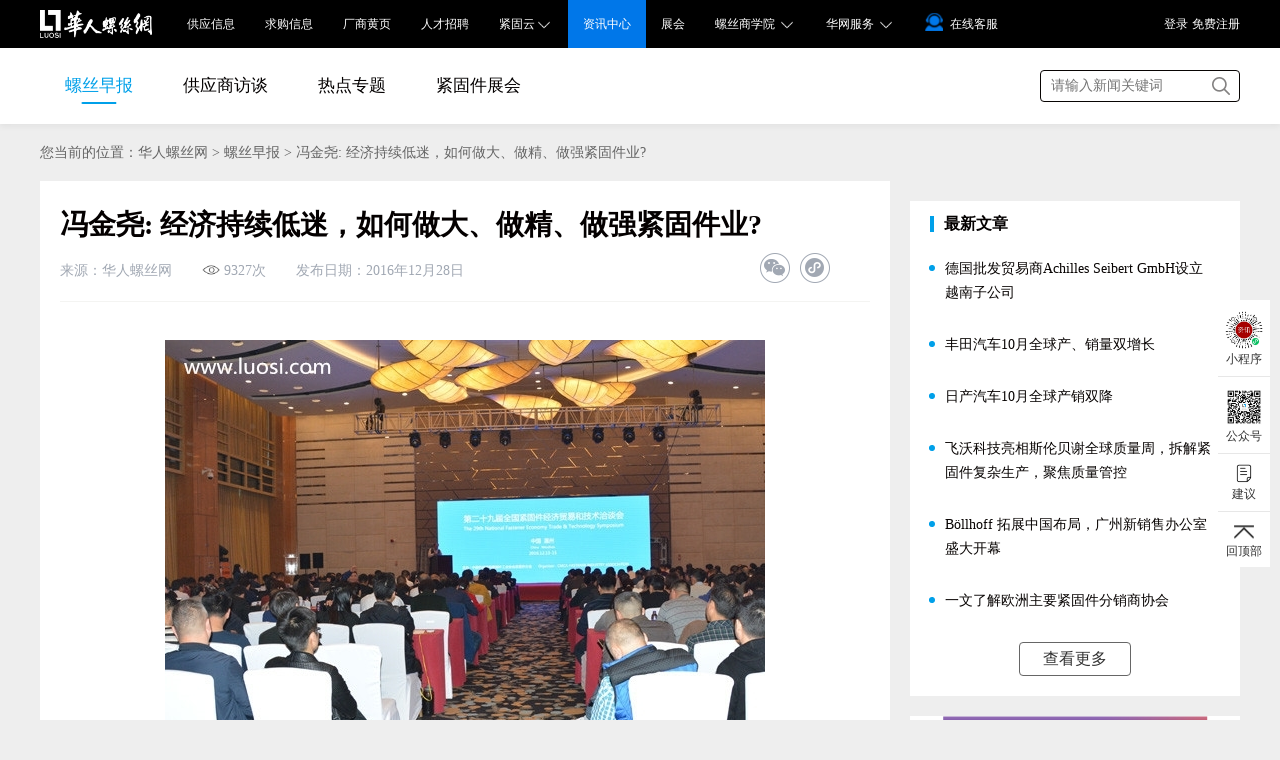

--- FILE ---
content_type: text/html; charset=utf-8
request_url: https://news.luosi.com/articles-10311.html
body_size: 28412
content:

<!DOCTYPE html PUBLIC "-//W3C//DTD XHTML 1.0 Transitional//EN" "http://www.w3.org/TR/xhtml1/DTD/xhtml1-transitional.dtd">
<html xmlns="http://www.w3.org/1999/xhtml">
<head><title>
	冯金尧: 经济持续低迷，如何做大、做精、做强紧固件业?-华人螺丝网
</title><meta name="keywords" content="冯金尧: 经济持续低迷，如何做大、做精、做强紧固件业?,紧固件资讯，紧固件新闻" /><meta name="description" content="冯金尧: 经济持续低迷，如何做大、做精、做强紧固件业?,　　12月13日，第29届全国紧固件经济贸易和技术洽谈会在温州铂尔曼酒店盛大举行。来自全国各地协会、企业、媒体代表近500人出席大会。
　　会上，冯会长就《改革创新迈实步  再创佳绩迎&amp;ldquo;党十九大&amp;rdquo;》作" /><link href="/shops/template/template10/swiper-4.5.0/css/swiper.min.css" rel="stylesheet" /><link rel="stylesheet" type="text/css" href="/tradeleads_new/css/header.css?v=1.0.0" /><link rel="stylesheet" type="text/css" href="/TradeLeads_New/css/iconfont.css" /><link rel="stylesheet" type="text/css" href="/tradeleads_new/css/car.css" /><link rel="stylesheet" type="text/css" href="/content/NewsArticleNew/css/articleCommon.css?v=13" /><link rel="stylesheet" type="text/css" href="/content/NewsArticleNew/css/index.css?v=1253" /><link rel="stylesheet" type="text/css" href="/content/NewsArticleNew/css/detail.css?v=1234" /><link href="scripts/layer/skin/layer.css" rel="stylesheet" type="text/css" /><link href="/style/jobs/pc-employ/pc-employ-common.css" rel="stylesheet" type="text/css" />
    <script src="/scripts/jquery-1.8.3.min.js" type="text/javascript"></script>
</head>
<body>


    
<link rel="stylesheet" type="text/css" href="/content/NewsArticleNew/css/header.css?v=184544126"  />

<div>
<div class="top-nav-pages">
    <div class="width1200 top-nav-box clearfix">
        <div class="nav-banner-list fl clearfix"> 
            <div class="logo-left fl">
             <a href="https://www.luosi.com/">
                <img src="/content/NewsArticleNew/img/logo.png" alt="">
                 <h1>  华人螺丝网 </h1>
             </a>
            </div>
            <div class="dao-hang-list fr clearfix">




                <div class="item">
                    <a href="https://trade.luosi.com/">
                    供应信息
                    </a>
                </div>
                 <div class="item">
                    <a href="https://trade.luosi.com/buy/">
                    求购信息
                    </a>
                </div>
                 <div class="item">
                    <a href="https://yellowpage.luosi.com">
                    厂商黄页
                    </a>
                </div>
                 <div class="item">
                    <a href="https://job.luosi.com">
                    人才招聘
                    </a>
                </div>
                <div class="item">
                    <a href="https://www.fastencloud.com/" target="_blank">
                    紧固云<img class="icon-down" src="/content/NewsArticleNew/img/down3.png" alt="">
                    </a>
                    <div class="mores mores-boxs more-maps">
                        <div class="more-scoll">
                            <div class="more-abox clearfix">
                                <a href="https://standard.fastencloud.com/" title="标准查询" target="_blank">标准查询</a>
                                <a href="https://materials.fastencloud.com/" title="材料牌号" target="_blank">材料牌号</a>
                            </div>
                        </div>
                    </div>
                </div>
                <div class="item active">
                    <a href="https://news.luosi.com">
                    资讯中心
                    </a>
                </div>
                <div class="item">
                    <a href="https://news.luosi.com/expo.html">
                    展会
                    </a>
                </div>
                <div class="item"> 
                    <a href="https://bbs.luosi.com/">
                    螺丝商学院
                      <img class="icon-down" src="/content/NewsArticleNew/img/down3.png" alt="">
                    </a>
                    <div class="mores mores-boxs more-maps">
                        <div class="more-scoll">
                            <div class="more-abox clearfix" style="width:350px;">
                                <a href="https://www.fastencloud.com/" title="紧固云" target="_blank">紧固云</a>
                                <a href="https://bbs.luosi.com/zhidao/" title="螺丝知道">螺丝知道</a>
                                <a target="_blank" href="https://lesson.fastencloud.com/" title="在线课程">在线课程</a>
                                <a href="https://bbs.luosi.com/download/" title="华网文库">华网文库</a>
                            </div>
                        </div>
                    </div>
                </div>
                <div class="item">
                    <a href="https://www.luosi.com/service/index.html">
                    华网服务
                      <img class="icon-down" src="/content/NewsArticleNew/img/down3.png" alt="">
                    </a>
                     <div class="mores mores-boxs">
                        <div class="more-scoll">
                            <div class="more-abox">
                                <a href="https://www.luosi.com/service/vipmember.html" target="_blank">诚信易VIP</a>
                                <a href="https://www.luosi.com/service/vipplusmember.html" target="_blank">VIP Plus</a>
                                <a href="https://www.luosi.com/service/jobmember.html" target="_blank">招聘会员</a>
                                <a href="https://www.luosi.com/service/cas.html" target="_blank">出口通</a>
                                <a href="https://www.luosi.com/service/searchmember.html" target="_blank">搜索标王</a>
                                <a href="https://www.luosi.com/service/advertisement-3.html" target="_blank">网络广告</a>
                                <a href="http://www.fastener500.com/" target="_blank">紧固件500强</a>
                                <a href="https://www.luosi.com/service/magazinedetail-11.html" target="_blank">螺丝产业大全</a>
                                <a href="https://www.luosi.com/service/magazinedetail-12.html" target="_blank">出口杂志</a>
                                <a href="https://www.luosi.com/service/contact.html" target="_blank">联系我们</a>
                                <a href="https://www.luosi.com/about/index.html" target="_blank">华网帮助</a>
                            </div>
                        </div>
                    </div>
                </div>
                <div class="item help-btns">
                    <a href="javascript:void(0);">
                        <img class="icon-down" style="vertical-align: sub;margin-right:4px;" src="/content/NewsArticleNew/img/kefu.png" alt="">
                        在线客服
                    </a>
                </div>
            </div>
        </div>
        <div class="fr nav-login-in">
            <div class="login-ed-pages login" >
                <a href='https://www.luosi.com/login.html'>登录</a>
                <a href='https://www.luosi.com/registerselect.html'>免费注册</a>
            </div>
        </div>
    </div>
</div>

    <div class="news-header-module" >
        <div class="width1200 hlw-news-router-box">
            <div class="hlw-news-router clearfix">
                <!-- <h1 class="fl">
                    <a href="http://www.luosi.com/">
                        <img src="/images/comm/logo_transverse.png" alt="">
                        华人螺丝网
                    </a>
                </h1> -->
                <div class="news-router-go clearfix fl">
                    <div class='router-go-item  active'>
                        <a href="https://news.luosi.com">    螺丝早报  </a>
                    </div>
                    
                    <div class="router-go-item">
                        <a href="https://news.luosi.com/SupplierVisit.html">    供应商访谈  </a>
                    </div>
                    <div class="router-go-item">
                        <a href="https://news.luosi.com/special.html">    热点专题  </a>
                    </div>
                    
                    <div class='router-go-item  '>
                        <a href="https://news.luosi.com/expo.html">    紧固件展会  </a>
                    </div>
                </div>
                <div class="top-search-main fr clearfix">
                    <div class="search-main-box fr">
                        <input type="text" id="keywordhc" name="keyword" autofocus="autofocus" placeholder='请输入新闻关键词' value='' />
                        <span><img class="btn-search" id="btn-search-go" src="/content/NewsArticleNew/img/search.png" /> </span>
                    </div>
                </div>
            </div>
        </div>
    </div>
</div>
<script src="/scripts/jquery.cookie.js?v=202112071702" type="text/javascript"></script> 
<script src="/content/standards_new/js/luosiapiajsx.js?v=202112071702" type="text/javascript"></script> 
<script type="text/javascript">
    var searchUrl = 'https://news.luosi.com/news-0-1-$KEYWORD$.html';

    $('#keywordhc').bind('keypress', function (event) { 
        if (event.keyCode == "13") { 
            $("#btn-search-go").click();
            
        }
    })


    //showTop("", "http://wpa.b.qq.com/cgi/wpa.php?ln=1&key=XzkzODAzNjIwNl80NzI3NThfNDAwNzAwOTc5OV8yXw");
    //showTop("", "tencent://message/?uin=276248415");
    showTop("", "tencent://message/?uin=2572712142");

    function showTop(path, url) {//头部
    var html = "<div class='chat-qq' style='position: absolute;top:9px;right:18px;z-index:1000;width:310px;display:none;padding-top:30px;'>" +
				   "<div class='Consultation-j' style='background:#fff;border-radius:10px;box-shadow:0 0 10px #eceff3;'>" +
				   	   "<div class='conn-left-qq' style='text-align:center;float:left;width:152px;'>" +
				   	   	   "<img src='" + path + "/images/indextop_qqkfimg.png' style='padding-top:18px;'/>" +
				   	   	   "<span style='display:block;width:94px;height:30px;line-height:30px;background:#ffa200;border-radius:5px;color:#fff;font-size:14px;font-weight:bold;margin:20px auto;cursor:pointer;'>点我咨询</span>" +
				   	   "</div>" +
				   	   "<div class='border-mid' style='float:left;width:1px;height:90px;background:#eeeeee;margin-top:35px;'></div>" +
				   	   "<div class='conn-right-img' style='float:right;width:147px;text-align:center;padding-top:13px;'>" +
				   	       "<img src='" + path + "/images/indextop_wxkfimg.png'>" +
				   	       "<p style='font-size:14px;color:#666666;margin:0;line-height:1.2;font-family:'微软雅黑';'>微信咨询</p>" +
				   	   "</div>" +
				   	   "<div style='clear:both;'></div>" +
				   	   "<div style='line-height:29px;text-align:center;background:#eeeeee;border-radius:0 0 10px 10px;'><p style='font-size:13px;color:#595959;margin:0;'>周一至周五：9:00 - 18:00</p></div>" +
				   "</div>" +
			   "</div>";
    $(".help-btns").append(html);

    $(document).on("click", ".conn-left-qq span", function () {
        var attr = $(".topTel a").attr("onclick");
        window.open(url);
    })
}
</script>






    <div style="margin-bottom: 30px;">
        <div class="news-detail ">
            <div class="width1200">
                <div class="nav-daohang clearfix">
                    <p class="fl">
                        您当前的位置：</p>
                    <div class="this-location fl">
                        <span><a href="https://www.luosi.com">华人螺丝网</a></span>
                        <span> > <a href="https://news.luosi.com">螺丝早报</a></span>
                        <span> > 冯金尧: 经济持续低迷，如何做大、做精、做强紧固件业?</span>
                    </div>
                </div>
                <div class="news-detail-content clearfix">
                    <div class="news-main fl">
                        <div class="news-main-boxs">
                            <div class="article-title">
                                <h1>
                                    冯金尧: 经济持续低迷，如何做大、做精、做强紧固件业?   
                                </h1>
                                <div class="article-detail clearfix">
                                    <p title='华人螺丝网' class="fl" style="max-width: 278px;overflow: hidden;text-overflow: ellipsis;white-space: nowrap;">
                                        来源：华人螺丝网
                                    </p>
                                    <p class="fl" title='9327'> <span ><img style="margin-top: -1px;opacity: 0.9;" src="/content/NewsArticleNew/img/eyes.png" alt=""></span> <b> 9327次 </b> </p>

                                    <p class="fl">发布日期：2016年12月28日</p>
                                 
                                    
                                </div>
                                <div class="fen-xiang">
                                    
                                    <div class="fen-item">
                                        <span>
                                            <img style="display: none;" src="/content/NewsArticleNew/img/detail_wx.png" alt="">
                                            <img class="defule" src="/content/NewsArticleNew/img/detail_wx_off.png" alt="">
                                        </span>

                                        <div class="fen-item-erweim">
                                            <div  id="shareByWechat"></div>
                                            <p> 扫描二维码进入 </p>
                                            <p> 微信H5资讯</p>
                                        </div>
                                        
                                    </div>
                                    <div class="fen-item">
                                        <span>
                                            <img style="display: none;" src="/content/NewsArticleNew/img/detail_xiao.png" alt="">
                                            <img class="defule" src="/content/NewsArticleNew/img/detail_xiao_off.png" alt="">
                                        </span>
                                        <div  class="fen-item-erweim">
                                            <div>
                                                <img id="minappimg" src="https://minapp.luosi.com/FastenerNewsImage/AppCode/13054.jpg">
                                            </div>
                                            <p> 扫描二维码进入 </p>
                                            <p> 资讯小程序</p>
                                        </div>
                                      
                                    </div>
                                </div>
                            </div>
                            <div style="padding:20px 0px; box-sizing: border-box; padding-top: 18px; background: #fff;">
                                
                            </div>
                            
                                    <div style="text-align:center;">
                                        <img src='http://img.luosi.com/newsarticle/20161230101635245_600x400.jpg' />
                                    </div>
		                    
                            <div class="article-contents">
                                <p><span style="font-size: 12px;">　　</span>12月13日，第29届全国紧固件经济贸易和技术洽谈会在温州铂尔曼酒店盛大举行。来自全国各地协会、企业、媒体代表近500人出席大会。</p>
<p>　　会上，冯会长就《改革创新迈实步  再创佳绩迎&ldquo;党十九大&rdquo;》作了主题演讲。冯会长表示，2016年是&ldquo;十三五&rdquo;起步之年，尽管国内外经济运行中出现了各种复杂和不确定因素，如世界经济复苏缓慢，贸易保护主义抬头，进出口贸易艰难;但在党中央经济政策指引下，&ldquo;中国制造2025&rdquo;，&ldquo;一带一路&rdquo;深入推动，以及供给侧改革给中国经济增添新的活力，中国经济仍保持6.7%的增速。</p>
<p>　　2016年1-10月中国紧固件出口总量为238.6万吨，出口创汇39.4亿美元，进口总量为23.6万吨，进口金额为26.1亿美元。</p>
<p style="text-align: center;"><img src="http://img.luosi.com/news/冯会长(1).jpg" width="600" height="400" alt="" /></p>
<p style="text-align: center;"><strong>中国机械通用零部件工业协会紧固件分会名誉会长冯金尧</strong></p>
<p>　　此外，冯会长对2017年行业展望及未来行业的发展趋势提出了几点建议：</p>
<p>　　<strong>一、总的指导思想</strong></p>
<p>　　认真贯彻党的十八大五中全会精神，牢固树立创新、协调、绿色、开放、共享的发展理念，紧紧瞄准国家&ldquo;中国制造2025&rdquo;&ldquo;一带一路&rdquo;发展战略和到2020年全面实现小康社会战略目标;坚持创新驱动，调结构、促改革、稳增长，加大技术创新和技改力度，加速产品结构调整步伐，加快环境治理、绿色生产，促进中国紧固件业持续稳步发展。</p>
<p>　　<strong>二、总的发展思路</strong></p>
<p>　　我国紧固件面对新变化，持续20年高速增长后，增速趋缓。生产能力、产业组织方式、生产要素相对优势、市场竞争特点、资源环境约束、经济风险、资源配置模式和宏观调控方式等己发生趋势性变化，中国经济步入新常态。</p>
<p>　　我们要在全球竞争的背景下思考我们的工作，瞄准行业的战略发展目标：坚持创新驱动调结构，转型升级、强化基础、增强实力，紧固件增长方式要从规模速度粗放型转向质量、效率集约型;结构调整要从增量扩能为主转向存量和增量并存，转型升级的深度调整;发展动力要从传统增长点即主要依靠资源和低成本劳动力等转向技术创新型;在管理方式、运作模式、管理理念等方面要有质的提高和改进，不断增强全行业的整体竞争力，把握好新常态，积极挖掘新动力，努力创造新亮点，平稳、健康发展自己，创造新的竞争优势，尽快实现紧固件强国梦。</p>
<p>　　<strong>三、把握新机遇,调整心态,冷静思考，克服浮燥情绪</strong></p>
<p>　　贯彻落实&ldquo;十三五规划&rdquo;,面对市场,面对客户,面对企业自身,定方向,定产品,定目标，定措施，加快技术创新和技改步伐，促进各企业持续稳定发展。</p>
<p>　　<strong>四、传统要素(劳动力、原材料、环境、技术进步)成本大幅上升，逼迫企业向&ldquo;效率和创新&rdquo;要动力。</strong></p>
<p><strong>　　五、要坚持创新驱动,加强全行业技术开发和产业结构调整,促进全行业持续稳定发展。</strong></p>
<p><strong>　　六、落实发展规划具体措施</strong></p>
<p>　　1)要转变观念，与时俱进;</p>
<p>　　2 )要聚焦国家战略，依托&ldquo;中国制造2025&rdquo;以及重大工程，加速产品结构调整和技术创新;</p>
<p>　　3)要建设全行业共性基础服务平台，研究行业共性技术和工艺，提升全行业技术水平;</p>
<p>　　4)做好市场结构调整;</p>
<p>　　5)抓好资源结构调整;</p>
<p>　　6)要坚持质量第一,加强国家和国际先进标准的贯彻力度.加强品牌和名牌建设,要从被动贯标转向积极主动转,提升贯标水平,要从AQL质量评定标准向PPM世界水平转,加强生产过程控制,进一步提升质量水平;</p>
<p>　　7)抓好龙头企业建设，提高产业集中度;</p>
<p>　　8)全行业要培育和推进若干个骨干示范企业，实现网络+机器人+智能自动化，形成初级生产体系;</p>
<p>　　9)要继续积极贸易摩擦的预警和应对工作。</p>
<p>　　最后，冯会长强调，企业要把握好形势，抓住机遇，坚持创新驱动，加强全行业技术开发和产业结构调整，促进全行业持续稳定发展。</p>
<p>&nbsp;</p>
<p style="text-align: right;"><span style="font-size: medium;"><strong>（华人螺丝网专稿，如需转载，请注明出处！）</strong></span></p>
                            </div>
                            
                            <div class="article-contents-footer">
                                <a href='https://news.luosi.com/news-0-1-冯金尧.html' target='_blank'>冯金尧</a><a href='https://news.luosi.com/news-0-1-洽谈会.html' target='_blank'>洽谈会</a><a href='https://news.luosi.com/news-0-1-紧固件.html' target='_blank'>紧固件</a>
                            </div>
                            
                        </div>
                        <div class="dianzan-box">
                            <div class="dianzan-btn" style="cursor:pointer;" title="觉得很赞吧！">
                                <img src="/content/NewsArticleNew/img/dinazan.png" />
                                <span>点赞</span>
                            </div>
                            <div style="text-align: center;
                            margin: 20px 0;
                            font-size: 14px;
                            font-weight: 400;
                            color: #333333;">
                                好文章,值得被更多人看到！
                                <br />
                                
                                         <a href="https://wzlike.luosi.com" title="温州立科紧固件有限公司" style="display: inline-block; color: #8A9099;">温州立科紧固件有限公司</a>&nbsp;&nbsp;
                                         
                                         <a href="https://bijiu.luosi.com" title="三门铋久汽车配件有限公司" style="display: inline-block; color: #8A9099;">三门铋久汽车配件有限公司</a>&nbsp;&nbsp;
                                         
                                         <a href="https://AOYI.luosi.com" title="东莞市奥亿五金制品有限公司" style="display: inline-block; color: #8A9099;">东莞市奥亿五金制品有限公司</a>&nbsp;&nbsp;
                                         
                                         <a href="https://CZSR.luosi.com" title="常州大丞精密机械有限公司" style="display: inline-block; color: #8A9099;">常州大丞精密机械有限公司</a>&nbsp;&nbsp;
                                         
                                         <a href="https://anshida.luosi.com" title="无锡安士达五金有限公司" style="display: inline-block; color: #8A9099;">无锡安士达五金有限公司</a>&nbsp;&nbsp;
                                         
                                         <a href="https://al13968883943.luosi.com" title="浙江艾诺紧固件有限公司" style="display: inline-block; color: #8A9099;">浙江艾诺紧固件有限公司</a>&nbsp;&nbsp;
                                         
                                         <a href="https://ccmlyb.luosi.com" title="东莞市瑞科智能科技有限公司" style="display: inline-block; color: #8A9099;">东莞市瑞科智能科技有限公司</a>&nbsp;&nbsp;
                                         
                                         <a href="https://JINDENG.luosi.com" title="东莞市金登金属制品有限公司" style="display: inline-block; color: #8A9099;">东莞市金登金属制品有限公司</a>&nbsp;&nbsp;
                                         
                                
                            </div>
                            <div class="dina-user">
                                
                            </div>
                        </div>
                        <div class="participate-review">
                            <div class="review-title clearfix">
                                <div class="left fl">

                                    <div class="article-titles "  style="margin-left: 0;">
                                        参与评论
                                    </div>
                                    <!-- <span>参与评论 </span> -->
                                    <!-- <p>
                                        文明上网理性发言
                                    </p> -->
                                </div>
                                
                                <div class="login-review fr">
                                    <a href="javascript:void(0)" class="btn">登陆</a>后可参与评论
                                </div>
                                
                            </div>
                            <div class="review-inputs">
                                <textarea id="comment" placeholder="评论千万条，友善第一条" cols="30" rows="10"></textarea>
                            </div>
                            <div class="send-pinlun clearfix" style="padding-top: 20px;">
                                <div class="anonymity fl clearfix">
                                    <span class="fl"><input type="checkbox" class="isAnonymous"></span><b class="fl">匿名 </b>
                                </div>
                                <div class="send-pinlun-btn fr">
                                    <input type="button" value="提交评论">
                                </div>
                            </div>
                            <div class="all-comments" style="padding-top: 50px;">
                                <!-- <div class="my-title">
                                    全部评论
                                </div> -->
                                <div class="article-titles "  style="margin-left: 0;">
                                    全部评论
                                </div>
                                <div class="comments-box">
                                    <div class="comments-scoll">
                                        
                                    </div>
                                    <div class="get-more-list">
                                        查看更多评论
                                    </div>
                                </div>
                            </div>
                        </div>
                        <div class="context-pull-btn">
                            <a href="https://news.luosi.com/articles-10312.html">上一篇：宁波镇海区紧固件行业协会召开二届二次会员大会 </a>
                            <a href="https://news.luosi.com/articles-10310.html">下一篇：前11月营改增减税4699亿 2017年减税规模继续扩大</a>
                        </div>
                        <div class="my-related-recommendation">
                            <div class="article-titles" style="margin-left: 20px;">
                                相关推荐
                            </div>
                            <div class="my-related-recommendation-main">
                                <div class="new_main">
                                    
                                    
                                            <div class="news_item">
                                                <a href="https://news.luosi.com/articles-15957.html" target="_blank">
                                                    <div class='imgs'><img src='http://img.luosi.com/newsarticle/o_1jb27tkh34r21efs1smqdb31jno8.jpg' alt=''></div>
                                                    <div class='text_detail isImgShow'>
                                                        <div class="tl">
                                                            <p title="飞沃科技亮相斯伦贝谢全球质量周，拆解紧固件复杂生产，聚焦质量管控">飞沃科技亮相斯伦贝谢全球质量周，拆解紧固件复杂生产，聚焦质量管控</p>
                                                        </div>
                                                        <h4 >
                                                            ▲飞沃科技荣获斯伦贝谢“优秀贡献奖”11月12日，全球领先的油田技术服务公司斯伦贝谢（SLB）在上海青浦技术中心举办World Quality Week全球质量周活动，近200位行业同仁通过线上线下结合的方式参与。作为斯伦贝谢石油装备紧固件的合作供应商，飞沃科技受邀出席，公司油气项目总监李岩代表飞沃科技发表主题分享，深度拆解高端紧固件的复杂生产逻辑与全流程质量管控体系。分享中，李岩首先点明紧固件本
                                                        </h4>
                                                        
                                                        <div class="time_old" title="昨天">
                                                            昨天
                                                        </div>
                                                    </div>
                                                    
                                                    

                                                </a>
                                                <div class="biaoqian" style=left:250px;>
                                                    <a href='https://news.luosi.com/news-0-1-飞沃科技.html' target='_blank'>飞沃科技</a><a href='https://news.luosi.com/news-0-1-紧固件上市企业.html' target='_blank'>紧固件上市企业</a><a href='https://news.luosi.com/news-0-1-风电紧固件.html' target='_blank'>风电紧固件</a><a href='https://news.luosi.com/news-0-1-石油紧固件.html' target='_blank'>石油紧固件</a><a href='https://news.luosi.com/news-0-1-管道紧固件.html' target='_blank'>管道紧固件</a><a href='https://news.luosi.com/news-0-1-华人螺丝网.html' target='_blank'>华人螺丝网</a>
                                                </div>
                                            </div>
                                        
                                            <div class="news_item">
                                                <a href="https://news.luosi.com/articles-15955.html" target="_blank">
                                                    <div class='imgs'><img src='http://img.luosi.com/newsarticle/o_1jaqb3nnc1etk1tb1gnp1n2gages.jpg' alt=''></div>
                                                    <div class='text_detail isImgShow'>
                                                        <div class="tl">
                                                            <p title="一文了解欧洲主要紧固件分销商协会">一文了解欧洲主要紧固件分销商协会</p>
                                                        </div>
                                                        <h4 >
                                                            在上一期的推文中，我们介绍了多家全球知名的紧固件分销企业。细心的行业读者会发现，这些企业大多来自欧洲。事实上，欧洲紧固件产业链高度成熟，拥有强大的分销体系，而支撑分销企业之间协作、推动标准统一、维护行业利益的力量，正是各国的专业紧固件分销商协会。本期，我们收集了欧洲及主要国家的紧固件分销商协会，帮助中国紧固件企业了解欧洲市场结构与行业组织生态。欧洲紧固件分销商协会(EFDA)European Fa
                                                        </h4>
                                                        
                                                        <div class="time_old" title="4天前">
                                                            4天前
                                                        </div>
                                                    </div>
                                                    
                                                    

                                                </a>
                                                <div class="biaoqian" style=left:250px;>
                                                    <a href='https://news.luosi.com/news-0-1-欧洲.html' target='_blank'>欧洲</a><a href='https://news.luosi.com/news-0-1-紧固件.html' target='_blank'>紧固件</a><a href='https://news.luosi.com/news-0-1-分销商.html' target='_blank'>分销商</a><a href='https://news.luosi.com/news-0-1-协会.html' target='_blank'>协会</a><a href='https://news.luosi.com/news-0-1-OBD.html' target='_blank'>OBD</a><a href='https://news.luosi.com/news-0-1-华人螺丝网.html' target='_blank'>华人螺丝网</a>
                                                </div>
                                            </div>
                                        
                                            <div class="news_item">
                                                <a href="https://news.luosi.com/articles-15954.html" target="_blank">
                                                    <div class='imgs'><img src='http://img.luosi.com/newsarticle/o_1jaqavtiidsmhvkt8t1m5v1p3c8.jpeg' alt=''></div>
                                                    <div class='text_detail isImgShow'>
                                                        <div class="tl">
                                                            <p title="“十四五”期间，永年紧固件产值从301亿元增长至500亿元">“十四五”期间，永年紧固件产值从301亿元增长至500亿元</p>
                                                        </div>
                                                        <h4 >
                                                            11月21日，邯郸市政府新闻办举行“十四五”高质量发展邯郸答卷·永年篇新闻发布会，永年区政府领导介绍“十四五”期间推进高质量发展情况。其中紧固件产业加速转型，2020年至2024年全区紧固件产量从460万吨增长至710万吨、产值从301亿元增长至500亿元、税收从3.81亿元至6.79亿元，年均增速分别达9.07%、10.68%、15.54%。紧固件产业集群成功跻身国家级中小企业特色产业集群、省级
                                                        </h4>
                                                        
                                                        <div class="time_old" title="4天前">
                                                            4天前
                                                        </div>
                                                    </div>
                                                    
                                                    

                                                </a>
                                                <div class="biaoqian" style=left:250px;>
                                                    <a href='https://news.luosi.com/news-0-1-永年.html' target='_blank'>永年</a><a href='https://news.luosi.com/news-0-1-紧固件.html' target='_blank'>紧固件</a><a href='https://news.luosi.com/news-0-1-产值.html' target='_blank'>产值</a><a href='https://news.luosi.com/news-0-1-华人螺丝网.html' target='_blank'>华人螺丝网</a>
                                                </div>
                                            </div>
                                        
                                            <div class="news_item">
                                                <a href="https://news.luosi.com/articles-15953.html" target="_blank">
                                                    <div class='imgs'><img src='http://img.luosi.com/newsarticle/o_1jaiula0mm5g76hbee1sp9p8a8.jpg' alt=''></div>
                                                    <div class='text_detail isImgShow'>
                                                        <div class="tl">
                                                            <p title="阳江市紧固件行业协会开战安全生产与应急抢救培训">阳江市紧固件行业协会开战安全生产与应急抢救培训</p>
                                                        </div>
                                                        <h4 >
                                                            11月17日，由阳江市紧固件行业协会主办、中国平安财产保险股份有限公司阳江中心支公司承办、广东跨标建筑科技有限公司协办的 “安全生产预防培训暨突发疾病事故抢救应急培训” 成功举行。来自阳江市紧固件行业协会会员企业代表齐聚一堂，通过 “专家授课 + 互动问答” 的形式，沉浸式学习安全知识，锤炼应急技能。此次培训活动的筹备阶段，协会联合多家会员企业，深入调研紧固件企业生产过程中的安全痛点 —— 从金属
                                                        </h4>
                                                        
                                                        <div class="time_old" title="7天前">
                                                            7天前
                                                        </div>
                                                    </div>
                                                    
                                                    

                                                </a>
                                                <div class="biaoqian" style=left:250px;>
                                                    <a href='https://news.luosi.com/news-0-1-紧固件协会.html' target='_blank'>紧固件协会</a><a href='https://news.luosi.com/news-0-1-活动.html' target='_blank'>活动</a><a href='https://news.luosi.com/news-0-1-阳江.html' target='_blank'>阳江</a><a href='https://news.luosi.com/news-0-1-华人螺丝网.html' target='_blank'>华人螺丝网</a>
                                                </div>
                                            </div>
                                        
                                            <div class="news_item">
                                                <a href="https://news.luosi.com/articles-12060.html" target="_blank">
                                                    <div class='imgs'><img src='http://img.luosi.com/newsarticle/20191207122126746_599x400.jpg' alt=''></div>
                                                    <div class='text_detail isImgShow'>
                                                        <div class="tl">
                                                            <p title="第三十一届全国紧固件经济贸易和技术洽谈会在南昌成功召开">第三十一届全国紧固件经济贸易和技术洽谈会在南昌成功召开</p>
                                                        </div>
                                                        <h4 >
                                                            12月6日，第三十一届全国紧固件经济贸易和技术洽谈会在南昌成功召开，来自全国各地协会、企业、媒体代表近400人出席大会。
　　上午9点，由中国机械通用零部件工业协会紧固件分会会长薛康生致大会开幕词。他对与会嘉宾的到来表示诚挚的感谢和热烈的欢迎，并预祝大会取得圆满成功。
　　会议上半场，首先由中国机械通用零部件工业协会秘书长李维荣作《中国机械工业经济运行情况介绍》。他指出，2019年在日趋复
                                                        </h4>
                                                        
                                                        <div class="time_old" title="">
                                                            
                                                        </div>
                                                    </div>
                                                    
                                                    

                                                </a>
                                                <div class="biaoqian" style=left:250px;>
                                                    <a href='https://news.luosi.com/news-0-1-洽谈会.html' target='_blank'>洽谈会</a><a href='https://news.luosi.com/news-0-1-南昌.html' target='_blank'>南昌</a>
                                                </div>
                                            </div>
                                        
                                </div>
                            </div>
                        </div>
                        <div class="copy-hlw-text">
                            <div class="c-title">
                                华人螺丝网在线版权与免责声明:
                            </div>
                            <p>
                                本网站有部分文章是由网友自由上传，对于这些文章，本站仅提供交流平台，不为其版权负责。</p>
                            <p>
                                如果您发现本网站上有侵犯您的知识产权的文章，请发信至<a href="mailto:114@luosi.com" target="_blank" style="color:#007cb2;">114@luosi.com</a>或直接在线联系华网客服<a href="tencent://message/?uin=276248415" title="QQ交谈" target="_blank"><img src="/images/comm/online_qq.gif"></a>
                            </p>
                            <p>
                                本站原创文章，如需转载，请先取得编辑授权或本站的书面授权，并注明来源华人螺丝网。</p>
                        </div>
                    </div>
                    <div class="news-right-part fr">
                        <div class="banner-publicity">
                            <div class="swiper-container supplier-interview-lunbo">
                                <div class="swiper-wrapper">
                                    
                                    <div class="swiper-slide">
                                        
                                    </div>
                                </div>
                                <div class="swiper-pagination">
                                </div>
                                <!--分页器。如果放置在swiper-container外面，需要自定义样式。-->
                            </div>
                        </div>
                        <div class="latest-article">
                         
                            <div class="week-hot-fixed">
                                <div class="week-hot-fixed-main">
                                    <div class="my-titles" style="height: 46px;">
                                            <div class="my-titles-main clearfix">
                                                <div class="title-left-line fl"></div>
                                                <p class="fl">最新文章</p>
                                            </div>
                                    </div>
                                    <div class="latest-article-content">
                                        <div class="latest-article-scoll">
                                            

                                            
                                                    <a class="latest-article-item clearfix" href="https://news.luosi.com/articles-15960.html" target="_blank">
                                                        <div class="num fl">
                                                        
                                                            <span></span>
                                                            
                                                        </div>
                                                        <!-- <b class="fl"></b> -->
                                                        <p title="德国批发贸易商Achilles Seibert GmbH设立越南子公司" class="fl">
                                                            德国批发贸易商Achilles Seibert GmbH设立越南子公司
                                                        </p>
                                                    </a>
                                                
                                                    <a class="latest-article-item clearfix" href="https://news.luosi.com/articles-15959.html" target="_blank">
                                                        <div class="num fl">
                                                        
                                                            <span></span>
                                                            
                                                        </div>
                                                        <!-- <b class="fl"></b> -->
                                                        <p title="丰田汽车10月全球产、销量双增长" class="fl">
                                                            丰田汽车10月全球产、销量双增长
                                                        </p>
                                                    </a>
                                                
                                                    <a class="latest-article-item clearfix" href="https://news.luosi.com/articles-15958.html" target="_blank">
                                                        <div class="num fl">
                                                        
                                                            <span></span>
                                                            
                                                        </div>
                                                        <!-- <b class="fl"></b> -->
                                                        <p title="日产汽车10月全球产销双降" class="fl">
                                                            日产汽车10月全球产销双降
                                                        </p>
                                                    </a>
                                                
                                                    <a class="latest-article-item clearfix" href="https://news.luosi.com/articles-15957.html" target="_blank">
                                                        <div class="num fl">
                                                        
                                                            <span></span>
                                                            
                                                        </div>
                                                        <!-- <b class="fl"></b> -->
                                                        <p title="飞沃科技亮相斯伦贝谢全球质量周，拆解紧固件复杂生产，聚焦质量管控" class="fl">
                                                            飞沃科技亮相斯伦贝谢全球质量周，拆解紧固件复杂生产，聚焦质量管控
                                                        </p>
                                                    </a>
                                                
                                                    <a class="latest-article-item clearfix" href="https://news.luosi.com/articles-15956.html" target="_blank">
                                                        <div class="num fl">
                                                        
                                                            <span></span>
                                                            
                                                        </div>
                                                        <!-- <b class="fl"></b> -->
                                                        <p title="Böllhoff 拓展中国布局，广州新销售办公室盛大开幕" class="fl">
                                                            Böllhoff 拓展中国布局，广州新销售办公室盛大开幕
                                                        </p>
                                                    </a>
                                                
                                                    <a class="latest-article-item clearfix" href="https://news.luosi.com/articles-15955.html" target="_blank">
                                                        <div class="num fl">
                                                        
                                                            <span></span>
                                                            
                                                        </div>
                                                        <!-- <b class="fl"></b> -->
                                                        <p title="一文了解欧洲主要紧固件分销商协会" class="fl">
                                                            一文了解欧洲主要紧固件分销商协会
                                                        </p>
                                                    </a>
                                                
                                        </div>
                                        <a class="latest-article-more" href="https://news.luosi.com" target="_blank">查看更多 </a>
                                    </div>
                                </div>
                            </div>

                        </div>
                        <div class="hlw-xianchuan">
                            <a style="display:block" href="https://www.luosi.com/book/19/index.html" title="招租" target="_blank"  onclick="window.open('https://www.luosi.com/book/19/index.html','_blank');addADFeedback(375);" ><img src="http://img.luosi.com/da/2025/20251029115345938.jpg" alt="招租"></a>
                        </div>
                        <div class="may-love">
                            <div class="my-titles" style="height: 46px;">
                                <div class="my-titles-main clearfix">
                                    <div class="title-left-line fl" ></div>
                                    <p class="fl">您可能喜欢</p>
                                
                                </div>
                                <div class="bottom-lines"><span></span></div>
                            </div>

                            <div class="may-love-content">
                                
                                        <a title='零部件业' href='https://news.luosi.com/news-0-1-零部件业.html' class="may-love-item" target="_blank">零部件业</a>
                                    
                                        <a title='中国碳钢紧固件' href='https://news.luosi.com/news-0-1-中国碳钢紧固件.html' class="may-love-item" target="_blank">中国碳钢紧固件</a>
                                    
                                        <a title='中国紧固件反倾销调查' href='https://news.luosi.com/news-0-1-中国紧固件反倾销调查.html' class="may-love-item" target="_blank">中国紧固件反倾销调查</a>
                                    
                                        <a title='应对欧盟紧固件' href='https://news.luosi.com/news-0-1-应对欧盟紧固件.html' class="may-love-item" target="_blank">应对欧盟紧固件</a>
                                    
                                        <a title='美国东部紧固件展' href='https://news.luosi.com/news-0-1-美国东部紧固件展.html' class="may-love-item" target="_blank">美国东部紧固件展</a>
                                    
                                        <a title='2023越南国际紧固件展' href='https://news.luosi.com/news-0-1-2023越南国际紧固件展.html' class="may-love-item" target="_blank">2023越南国际紧固件展</a>
                                    
                                        <a title='紧固件经济' href='https://news.luosi.com/news-0-1-紧固件经济.html' class="may-love-item" target="_blank">紧固件经济</a>
                                    
                                        <a title='紧固件案' href='https://news.luosi.com/news-0-1-紧固件案.html' class="may-love-item" target="_blank">紧固件案</a>
                                    
                               
                            </div>
                        </div>
                        <div class="latest-article">
                         
                            <div class="week-hot-fixed">
                                <div class="week-hot-fixed-main">
                                    <div class="my-titles" style="height: 46px;">
                                            <div class="my-titles-main clearfix">
                                                <div class="title-left-line fl"></div>
                                                <p class="fl">最新产品</p>
                                            </div>
                                    </div>
                                    <div class="latest-article-content">
                                        <div class="latest-article-scoll">                                            
                                            
                                                    <a class="latest-article-item clearfix" href="https://trade.luosi.com/offerdetail-90123.html" target="_blank">
                                                        <div class="num fl">
                                                        
                                                            <span></span>                                                            
                                                        </div>                                                       
                                                        <p title="GB 849 球面垫圈，GB 850锥面垫圈" class="fl">
                                                            GB 849 球面垫圈，GB 850锥面垫圈
                                                        </p>
                                                    </a>
                                                
                                                    <a class="latest-article-item clearfix" href="https://trade.luosi.com/offerdetail-90044.html" target="_blank">
                                                        <div class="num fl">
                                                        
                                                            <span></span>                                                            
                                                        </div>                                                       
                                                        <p title="DIN 980V 全金属锁紧螺母(V型)" class="fl">
                                                            DIN 980V 全金属锁紧螺母(V型)
                                                        </p>
                                                    </a>
                                                
                                                    <a class="latest-article-item clearfix" href="https://trade.luosi.com/offerdetail-90039.html" target="_blank">
                                                        <div class="num fl">
                                                        
                                                            <span></span>                                                            
                                                        </div>                                                       
                                                        <p title="GB 6177.1 2型六角法兰面螺母" class="fl">
                                                            GB 6177.1 2型六角法兰面螺母
                                                        </p>
                                                    </a>
                                                
                                                    <a class="latest-article-item clearfix" href="https://trade.luosi.com/offerdetail-90026.html" target="_blank">
                                                        <div class="num fl">
                                                        
                                                            <span></span>                                                            
                                                        </div>                                                       
                                                        <p title="高强镀压铆螺钉  HFHS  -M6-15/10/16/18/20/25/30/40/50" class="fl">
                                                            高强镀压铆螺钉  HFHS  -M6-15/10/16/18/20/25/30/40/50
                                                        </p>
                                                    </a>
                                                
                                                    <a class="latest-article-item clearfix" href="https://trade.luosi.com/offerdetail-90023.html" target="_blank">
                                                        <div class="num fl">
                                                        
                                                            <span></span>                                                            
                                                        </div>                                                       
                                                        <p title="DIN 85 开槽盘头螺钉" class="fl">
                                                            DIN 85 开槽盘头螺钉
                                                        </p>
                                                    </a>
                                                
                                                    <a class="latest-article-item clearfix" href="https://trade.luosi.com/offerdetail-90016.html" target="_blank">
                                                        <div class="num fl">
                                                        
                                                            <span></span>                                                            
                                                        </div>                                                       
                                                        <p title="GB 17880.1 铁碳钢 平头竖纹拉铆螺母" class="fl">
                                                            GB 17880.1 铁碳钢 平头竖纹拉铆螺母
                                                        </p>
                                                    </a>
                                                
                                                    <a class="latest-article-item clearfix" href="https://trade.luosi.com/offerdetail-90010.html" target="_blank">
                                                        <div class="num fl">
                                                        
                                                            <span></span>                                                            
                                                        </div>                                                       
                                                        <p title="梅花深度规和通止规配合使用检测螺丝槽头" class="fl">
                                                            梅花深度规和通止规配合使用检测螺丝槽头
                                                        </p>
                                                    </a>
                                                
                                                    <a class="latest-article-item clearfix" href="https://trade.luosi.com/offerdetail-89971.html" target="_blank">
                                                        <div class="num fl">
                                                        
                                                            <span></span>                                                            
                                                        </div>                                                       
                                                        <p title="JIS 1188-5 十字槽球面扁圆柱头和平垫圈的组合表5" class="fl">
                                                            JIS 1188-5 十字槽球面扁圆柱头和平垫圈的组合表5
                                                        </p>
                                                    </a>
                                                
                                                    <a class="latest-article-item clearfix" href="https://trade.luosi.com/offerdetail-89969.html" target="_blank">
                                                        <div class="num fl">
                                                        
                                                            <span></span>                                                            
                                                        </div>                                                       
                                                        <p title="2025华人地区《螺丝产业大全》" class="fl">
                                                            2025华人地区《螺丝产业大全》
                                                        </p>
                                                    </a>
                                                
                                                    <a class="latest-article-item clearfix" href="https://trade.luosi.com/offerdetail-89968.html" target="_blank">
                                                        <div class="num fl">
                                                        
                                                            <span></span>                                                            
                                                        </div>                                                       
                                                        <p title="GB 823 十字槽小盘头螺钉" class="fl">
                                                            GB 823 十字槽小盘头螺钉
                                                        </p>
                                                    </a>
                                                
                                        </div>
                                        <a class="latest-article-more" href="https://news.luosi.com" target="_blank">查看更多 </a>
                                    </div>
                                </div>
                            </div>

                        </div>
                        <div class="week-hot" id="latest-article-cods">
                            <div class="my-titles" style="height: 46px;">
                                <div class="my-titles-main clearfix">
                                    <div class="title-left-line fl" ></div>
                                    <p class="fl">本周热文</p>
                                </div>
                                <div class="bottom-lines"><span></span></div>
                            </div>

                            <div class="week-hot-content">
                                
                                
                                        <a class="week-hot-item" href="https://news.luosi.com/articles-15955.html" target="_blank">
                                            <span>
                                                <img src='http://img.luosi.com/newsarticle/o_1jaqb3nnc1etk1tb1gnp1n2gages.jpg' alt=''>
                                            </span>
                                            <p title="一文了解欧洲主要紧固件分销商协会">一文了解欧洲主要紧固件分销商协会</p>
                                            
                                        </a>
                                    
                                        <a class="week-hot-item" href="https://news.luosi.com/articles-15950.html" target="_blank">
                                            <span>
                                                <img src='http://img.luosi.com/newsarticle/o_1jaip1g341bumsvd57q4eo5ea2t.jpg' alt=''>
                                            </span>
                                            <p title="华网携《CFM》亮相土耳其伊斯坦布尔五金展，助力紧企开拓欧亚市场">华网携《CFM》亮相土耳其伊斯坦布尔五金展，助力紧企开拓欧亚市场</p>
                                            
                                        </a>
                                    
                                        <a class="week-hot-item" href="https://news.luosi.com/articles-15960.html" target="_blank">
                                            <span>
                                                <img src='http://img.luosi.com/newsarticle/o_1jb2924n7bkk1p0i174bnu51rlq8.jpg' alt=''>
                                            </span>
                                            <p title="德国批发贸易商Achilles Seibert GmbH设立越南子公司">德国批发贸易商Achilles Seibert GmbH设立越南子公司</p>
                                            
                                        </a>
                                    
                            </div>
                        </div>
                    </div>
                </div>
            </div>
        </div>
    </div>
    <div>
        

<link rel="stylesheet" type="text/css" href="/content/NewsArticleNew/css/footer.css?v=123"  />

<div class="news-footer">
    <div class="width1200">
        <div class="new-footer-content">
            <div class="clearfix">
                <div class="lg-copy fl">
                    <div class="logos"> 
                        <img src="/images/job_new/hwlogo.png" alt="">
                    </div>
                    <div class="fenxiang-cp clearfix">
                        <!-- <span>
                            <img src="/content/NewsArticleNew/img/qq.png" alt="">
                        </span> -->
                        <div class="span">
                            <img class="l" src="/content/NewsArticleNew/img/weixin.png" alt="">
                            <div class="big-imgs-my">
                                <p> 华网微信公众号 </p>
                                <img style="width: 150px;height: 150px;" src="http://news.luosi.com/images/comm/luosi_com_two_code.jpg" alt="" />
                            </div>
                        </div>
                        <div class="span">
                            <img class="l" src="/content/NewsArticleNew/img/xiaochengxu.png" alt="">

                            
                            <div class="big-imgs-my">
                                <p> 华网资讯小程序</p> 
                                <img style="width: 150px;height: 150px;" src="/content/NewsArticleNew/img/zixun_xiaocehngxu.jpg" alt="" />
                            </div>
                            
                        </div>
                    </div>
                    <div class="footer-lianxi">
                        <p>联系华网编辑：19927658602 </p>
                        <!-- <p> 华网编辑联系方式： </p>
                        <span class="clearfix"> <img class="fl" src="/content/NewsArticleNew/img/phone02.png" alt=""> <b class="fl">19927658602 </b> </span>
                        <span class="clearfix"> <img class="fl" src="/content/NewsArticleNew/img/wx02.png" alt=""> <b class="fl">19927658602 </b> </span> -->
                    </div>  
                </div>
                <div class="hua-xiangguan fl">
                    <div class="title-hw">
                        华网相关:
                    </div>
                    <div class="hua-xiangguan-main clearfix">
                        <div style="margin-bottom:9px;"> 
                            <a href="https://www.fastencloud.com/">紧固云</a>
                            <a href="https://job.luosi.com/">紧固件招聘网</a>
                            <a href="https://daquan.luosi.com/">《螺丝产业大全》</a>
                        </div>

                        <div style="margin-bottom:9px;">
                            <a href="https://magazine.luosi.com/">华网出口杂志</a>
                            <a href="https://www.luosi.com/service/magazinedetail-12.html">华人螺丝网国际站</a>
                        </div>

                        <div style="margin-bottom:9px;">   
                            <a href="https://www.luosi.com/service/exhibition.html">中国紧固件线上展</a>
                            <a href="https://www.luosi.com/service/exhibition.html">上海紧固件专业展</a>
                            <a href="https://bbs.luosi.com/zhidao/">螺丝商学院 </a>
                        </div>

                        
                    </div>
                </div>

                <div class="hua-copy-list fl">
                    <div class="title-hw">
                        联系华网:
                    </div>
                    <div class="hua-copy-list-main clearfix">
                        <a href="https://www.luosi.com/about/aboutus.html">关于华网</a>
                        <a href="https://www.luosi.com/service/index.html">华网服务</a>
                        <a href="https://www.luosi.com/about/index.html">华网帮助</a>
                        <a href="https://www.luosi.com/about/newslist.html">华网动态</a>
                        <a href="https://www.luosi.com/about/copyright.html">版权声明</a>
                        <a href="https://www.luosi.com/about/links.html">友情链接</a>
                        <a href="https://www.luosi.com/about/message.html">网上留言</a>
                        <a href="https://www.luosi.com/about/sitemap.html">网站地图</a>
                        <a href="https://yellowpage.luosi.com/sitenavigation.html">网址导航</a>
                        <a href="https://www.luosi.com/service/contact.html">联系方式</a>
                        
                    </div>
                </div>
            </div>
            
            <div class="footer-bottoms clearfix">
                <a href="https://guangzhou.luosi.com/" target="_blank">广州螺丝网</a>
                <a href="https://dongguan.luosi.com/" target="_blank">东莞螺丝网</a>
                <a href="https://zhongshan.luosi.com/" target="_blank">中山螺丝网</a>
                <a href="https://shenzhen.luosi.com/" target="_blank">深圳螺丝网</a>
                <a href="https://shanghai.luosi.com/" target="_blank">上海螺丝网</a>
                <a href="https://suzhou.luosi.com/" target="_blank">苏州螺丝网</a>
                <a href="https://ningbo.luosi.com/" target="_blank">宁波螺丝网</a>
                <a href="https://wenzhou.luosi.com/" target="_blank">温州螺丝网</a>
                <a href="https://yongnian.luosi.com/" target="_blank">永年螺丝网</a>
                <a href="https://haiyan.luosi.com/" target="_blank">海盐螺丝网</a>
            </div>
        </div>
    </div>
</div>

<div class="right-news-fixed">
    <div class="news-fixed-main">
        
        <div class="news-fixed-item">

            <span class="img-box" >
            		
                <img src="/content/NewsArticleNew/img/zixun_xiaocehngxu.jpg" alt="">
                
            </span>

            <a  href="javascript:void(0)"> 小程序 </a>
            <div class="big-imgs" style="width: 164px;height: 164px;">
                <div class="triangle-right"></div>
                
                 
                <img style="width: 150px;height: 150px;" src="/content/NewsArticleNew/img/zixun_xiaocehngxu.jpg" alt="">
                
               <!-- 右下角小程序图片地址   zhanhui_xcx.jpg    -->
                
            </div>

      
            


        </div>
        <div class="news-fixed-item">

            <span class="img-box">
                <img src="http://news.luosi.com/images/comm/luosi_com_two_code.jpg" alt="">
            </span>
            <a href="javascript:void(0)"> 公众号 </a>
            <div class="big-imgs">
                <div class="triangle-right"></div>
                
                <img src="http://news.luosi.com/images/comm/luosi_com_two_code.jpg" alt="">
            </div>
        </div>

        <!-- <div class="news-fixed-item">
            <span class="img-box big-imgs-mini">
                <img src="/content/NewsArticleNew/img/tougao.png" alt="">
            </span>
            <a  href="javascript:void(0)"> 去投稿 </a>
        </div> -->

        <div class="news-fixed-item">
            <div class="send-jianyi-box">  
                <span class="img-box big-imgs-mini">
                    <img src="/content/NewsArticleNew/img/tougao.png" alt="">
                </span>
                <a  href="javascript:void(0)"> 建议 </a>
            </div>

             <div class="big-imgs send-jianyi" style="display:none; width:350px;height:150px;background:#fff;right:100%;">
                <p style="padding:10px 0;padding-left:15px; "><b style="color:red;">*</b> 您对华人螺丝网的意见和建议：</p>
                <textarea id="send_jianyi" placeholder="提示：如果您希望反馈的内容得到华人螺丝网回复，请留下您的联系方式，谢谢!"  style="width:90%;display:block;margin:0 auto;height:50px; outline: none;border:1px solid #ddd;resize:none;" ></textarea>
                <input id="send_jianyi_btn" type="button" value="发送建议" />
            </div>
        </div> 

        <div class="news-fixed-item" onClick="topFunction()">
            <span class="img-box big-imgs-mini">
                <img src="/content/NewsArticleNew/img/go_top.png" alt="">
            </span>
            <input class="goTop" type="text"  value="回顶部">
        </div>
    </div>
</div>


<div class="shanghaizhan2019" style="display: none;position: fixed; width: 456px; height: 456px; left: 50%; top: 50%; margin-left: -225px; margin-top: -160px; z-index: 100;">
            <div class="shanghaizhan2019-view" style="box-shadow: 0 0 0px rgba(0,0,0,0);position: relative;">
                <div style="position: absolute; right: -10px; top: -10px; cursor: pointer;" onclick="$('.shanghaizhan2019').fadeOut()">

                
                <img src="http://minapp.luosi.com/Images/shanghaizhan/close.png" alt="关闭" style="opacity: 0.7;width: 30px;">
            </div>
                 
                <a href="https://www.fastencloud.com/" rel="nofollow" title="" target="_blank">
                    <span class="day2023" style="display:none;position: absolute; color: #333; left: 230px; bottom: 99px; font-size: 18px;">01</span>
                    <img style="max-width: 100%;max-height: 100%" src="https://bbs.luosi.com/images/jinguyunwindow.png" class="img" alt="AD" title="AD">
                 </a>
            </div>
        </div>

<script type="text/javascript">
    
</script>




    </div>
    <div class="postbuy0611 login_block" style="display:none">
		<div class="clearfix content">
			<div class="login_input">
                <a class="layui-layer-ico layui-layer-close layui-layer-close2" href="javascript:$('.postbuy0611.login_block').hide();"></a>
				<div class="top">
					<div class="dia"></div>
					<div class="icon_img" data-mark="1"><img src="/images/login/login/code.png" alt="扫描登录" title="微信扫码登录，安全快捷"/></div>
				</div>
                        
				<div class="login_code">
					<h3>微信扫码登录，安全快捷</h3>
					<div class="login_img_box"   id="img_box1"> 
                        <img src="" id="WeixinQR" class="code_img"/>
					</div>

                    <div class="login_img_box" id="img_box2" style="height:155px;text-align:center;display:none;">
                             
                        <img src="/images/login/login/version.png" />
                        <p class="code_02">绑定二维码走丢了</p>
                        <p class="code_03"><a href="https://www.microsoft.com/zh-cn/WindowsForBusiness/End-of-IE-support" target="_blank" onclick="_hmt.push(['_trackEvent', 'LoginIEUpload', 'click', 'Login'])" rel="nofollow">升级浏览器可找回</a></p>
                        <div class="code_text">由于浏览器太老，存在安全风险，建议您<a href="https://www.microsoft.com/zh-cn/WindowsForBusiness/End-of-IE-support">升级</a>！</div>
                    </div>

					<div class="lost_code" >
                        <input type="hidden" id="guidStr" value=""/> 
						<p >二维码已失效</p>
						<a href="javascript:;" onclick="BindGetQR()">点击刷新</a>
					</div>
					<div class="clearfix other_method pblr50 mt60">
						<div class="fl">
							<p>使用合作账号登录</p>
								<a href="https://www.luosi.com/oauth/login/sina" class="icon icon_weixin" ></a>
								<a href="https://graph.qq.com/oauth/show?which=ConfirmPage&display=pc&client_id=100337612&response_type=token&scope=all&redirect_uri=https://www.luosi.com/loginbyqq.html" class="icon icon_qq" ></a>
						</div>
						<div class="fr">
							<a href="https://www.luosi.com/registerselect.html" class="reg">注册新账号</a> 
						</div>
					</div>
				</div>

				<div class="login_ac">
					<h3>帐号登录</h3>
					<div class="clearfix login_method">
						<span class="m_line">|</span>
						<a href="javascript:void(0);" class="fl btn btn_1 currt"><i class="icon_1"></i>帐号密码登录</a>
						<a href="javascript:void(0);" class="fr btn btn_2"><i class="icon_2"></i>手机动态登录</a>
					</div>

                            
					<div class="form me_1" style="display: block;" >
								 
							<div class="box user"> 
								<div class="close" id="close_1"></div>  
								<input type="text"  id="user" name="user" placeholder="邮箱/用户名" />
							</div>
							<div class="box pass">
										
								<div class="close" id="close_2"></div>
								<input type="password" id="password" name="password"    />
							</div>
							<div class="clearfix ststus">
								<span class="fl checkbox"><input type="checkbox" id="cb" checked="checked" name="expires" /><label for="cb">两周内自动登录</label></span>

								<a href="https://www.luosi.com/getpassword.html" class="fr search_pass">找回密码</a>
							</div>
							<div class="submit">  
                                <input type="button" value="登录" id="login_btn"   />
							</div>
				 
						<div class="clearfix other_method">
							<div class="fl">
								<p>使用合作账号登录</p>       
								<a href="https://www.luosi.com/oauth/login/sina" class="icon icon_weixin" ></a>
								<a href="https://graph.qq.com/oauth/show?which=ConfirmPage&display=pc&client_id=100337612&response_type=token&scope=all&redirect_uri=https://www.luosi.com/loginbyqq.html" class="icon icon_qq" ></a>
							</div>
							<div class="fr">
								<a href="https://www.luosi.com/registerselect.html" class="reg">注册新账号</a>
							</div>
						</div>
					</div>

                            
					<div class="form me_2">

								
 
							<div class="box phone">
										
								<div class="close" id="close_3"></div>
								<input type="text" id="phone_num" name="phone_num" placeholder="手机" maxlength="11"/>
							</div>
							<div class="clearfix box pass">
										
								<input type="text" class="fl code" placeholder="请输入动态码" id="code" maxlength="4"/>
                                <input type="button" onclick="return BindSendMobileCode();" id="CodeBtn" class="fr get_code" value="获取验证码"/>  
							</div>
							<div class="submit">
									<input type="button" value="登录" onclick="return BindMobileLogin();"/>
							</div> 

						<div class="clearfix other_method">
							<div class="fl">
								<p>使用合作账号登录</p> 
                                <a href="https://www.luosi.com/oauth/login/sina" class="icon icon_weixin" ></a>
								<a href="https://graph.qq.com/oauth/show?which=ConfirmPage&display=pc&client_id=100337612&response_type=token&scope=all&redirect_uri=https://www.luosi.com/loginbyqq.html" class="icon icon_qq" ></a>
										
							</div>
							<div class="fr">
								<a href="https://www.luosi.com/registerselect.html" class="reg">注册新账号</a>
							</div>
						</div>
					</div>
				</div>
			</div>
		</div>
	</div>
    <script id="commentList" type="text/x-jquery-tmpl">
        <div class="comments-item">
            <div class="m-titles">
                <img src="${headImgUrl}" alt="">
            </div>
            <div class="m-content">
                <div class="dianzan-number clearfix" data-id="${commentID}">
                    <span class="fl">
                        <img src="/content/NewsArticleNew/img/dainzan02.png" alt="">
                    </span>
                    <b class="fl">${likesCount}</b>
                </div>
                <p>
                    ${nickName}
                </p>
                <div class="m-content-text">
                    ${comment}
                </div>
                <div class="time-history">
                    ${publishDateStr}
                </div>
            </div>
        </div>
    </script>
    <!-- <script src="/content/NewsArticleNew/js/jquery.dotdotdot.js" type="text/javascript"></script> -->

    <script src="/scripts/jquery-tmpl/jquery.tmpl.min.js" type="text/javascript"></script>
    <script src="../scripts/layer/layer.js" type="text/javascript"></script>
    <!-- <script type="text/javascript" src="/scripts/layui/layui.254.js"></script> -->
    <script src="/shops/template/template10/swiper-4.5.0/js/swiper.min.js" type="text/javascript"></script>
    
    <script type="text/javascript" src="/scripts/header2.js?v=1.0.2"></script>
    <script src="/content/NewsArticleNew/js/common.js?v=12" type="text/javascript"></script>
    <script src="/content/Script/qrcode.min.js" type="text/javascript"></script>
    <script type="text/javascript">
        //var apiHost = "http://localhost:5000";
        var apiHost = "https://hlwapi.luosi.com";
        var industboxAjax = luosiApi({ url: apiHost });
        var articleID = 10311;
        var memberID = -1;

        var mySwiper =new Swiper('.supplier-interview-lunbo', {
            spaceBetween: 10,
            loop: true,
            autoplay: {
                delay: 3000,
                stopOnLastSlide: false,
                disableOnInteraction: true
            },
            pagination: {
                el: '.swiper-pagination'
            }
        });

        //鼠标移入停止播放，鼠标离开  继续轮播
        $(".supplier-interview-list .swiper-slide").on('mouseover', function () {
            mySwiper.autoplay.stop()
        })

        $(".supplier-interview-list .swiper-slide").on('mouseleave', function () {
            mySwiper.autoplay.start()
        })

        $(".fen-item span").on('mouseenter', function () {
            $(this).find('img').show()
            $(this).find('.defule').hide()
        })
        $(".fen-item span").on('mouseleave', function () {
            $(this).find('img').hide()
            $(this).find('.defule').show()
        })


        var latestArticleHeight =  $(".latest-article").outerHeight()
        scollTopHotFixed()
        $(document).scroll(function () {
            scollTopHotFixed()
        });
        function scollTopHotFixed(){
            var left =  $(".news-right-part").offset().left
            var scroH = $(document).scrollTop();  //滚动高度
            // var occupiedTop = $("body").offset().top
            var doms = $("#latest-article-cods").offset().top + 792

            if ( doms - scroH <= 85) {
                $(".latest-article").css({height:latestArticleHeight+'px'})
                // 开始固定
                $(".week-hot-fixed").css({'position':'fixed' , 'left':left+'px',"padding-bottom":'20px'})
            } else {
                $(".latest-article").css({height:'atuo'})
                $(".week-hot-fixed").css({'position':'static',"padding-bottom":'0'})
            }
        }

        //点赞列表
        function getArticleLikes() {
            industboxAjax.doGet("/News/GetAllNewsArticleLikeList", { articleID: articleID }, function (res) {
                var likesHtml = "";
                if (res.status) {
                    $.each(res.data,function(i,j){
                        likesHtml += "<div class='dina-user-item'><img src='"+j.headImgUrl+"' alt='"+j.nickName+"' title='"+j.nickName+"'></div>";
                    });
                }
                if(likesHtml && likesHtml.length > 0)$(".dianzan-box .dina-user").html(likesHtml);
            })
        }

        var listFilter = {
            pageIndex:1,
            pageSize:3,
            articleID:articleID
        }

        function showClickMoreElement(){
            $(".comments-box .get-more-list").show();
        }

        function hideClickMoreElement(){
            $(".comments-box .get-more-list").hide();
        }

        //评论列表
        function getArticleComments(needClear) {
            industboxAjax.doPost("/News/GetArticleCommentPageList", listFilter, function (res) {
                if(res && res.status && res.totals > 0){
                    var pageTotal = calculatePageTotal(res.totals, listFilter.pageSize);
                    if (res.currentPages > 0 && res.currentPages < pageTotal) {
                        listFilter.pageIndex += 1;
                        showClickMoreElement();
                    } else {
                        hideClickMoreElement();
                    }
                    needClear && $(".comments-box .comments-scoll").html("");
                    $("#commentList").tmpl(res.data).appendTo('.comments-box .comments-scoll');

                    //评论点赞
                    $(".dianzan-number").on("click",function(){
                        var commentID = $(this).attr("data-id");
                        commentID && submitCommentLikes(commentID);
                    });
                }else{
                    $(".all-comments").hide();
                }
            })
        }

        var sendCodeTime = 60;
        function BindSendMobileCode() {

            var mobile = $.trim($('#phone_num').val());

            if (mobile == '' || mobile == '手机') {

                layer.tips('请填写正确手机号码', '#phone_num', {
                    tips: [3, '#3595CC'],
                    time: 2000
                });
            }
            else {
                var login_loadIndex;
                $.ajax({
                    async: false,
                    cache: false,
                    url: '/ajax/indexajaxpage.aspx?t=memberloginmobilesendcode',
                    data: { 'mobile': mobile },
                    dataType: 'json',
                    type: 'post',
                    beforeSend: function () {
                        login_loadIndex = layer.msg('正在拼命发送中...', {
                            icon: 16
                            , shade: 0.8
                        });
                    },
                    complete: function () {
                        login_loadIndex = layer.close(login_loadIndex);
                    },
                    success: function (result) {
                        if (result.status.code == 1001) {

                            $('#CodeBtn').unbind('click');
                            $('#CodeBtn').attr('disabled', 'true');
                            $('#CodeBtn').css('background', '#ccc');

                            var sendCodeSetInterval = setInterval(function () {
                                sendCodeTime--;
                                $('#CodeBtn').val(sendCodeTime + '秒后重新获取');
                                if (sendCodeTime == 0) {
                                    clearInterval(sendCodeSetInterval);
                                    sendCodeTime = 60;
                                    $('#CodeBtn').val('发送验证码');
                                    $('#CodeBtn').removeAttr('disabled');
                                    $('#CodeBtn').css('background', '');
                                    $('#CodeBtn').bind('click', BindMobileCode);
                                }
                            }, 1000);
                        }
                        else {
                            layer.msg(result.status.msg, { icon: 0, shade: 0.8, time: 2000, shadeClose: true });
                        }
                    },
                    error: function () {
                        layer.msg('抱歉，程序异常，请重试', { icon: 2, shade: 0.8, time: 2000, shadeClose: true });
                    }
                });

            }
        };

        function BindMobileLogin() {
            var mobile = $.trim($('#phone_num').val());
            var code = $.trim($('#code').val());
            if (mobile == '' || mobile == '手机') {

                layer.tips('请填写正确手机号码', '#phone_num', {
                    tips: [3, '#3595CC'],
                    time: 2000
                });


            }
            else if (code == '' || code == '请输入动态码') {

                layer.tips('请输入动态码', '#code', {
                    tips: [3, '#3595CC'],
                    time: 2000
                });
            }
            else {
                $.ajax({
                    async: false,
                    type: "post",
                    timeout: 6E4,
                    url: "/Ajax/AjaxPage.aspx?t=memberloginbymobile",
                    data: { mobile: mobile, code: code },
                    dataType: "json",
                    beforeSend: function () {
                        login_loadIndex = layer.msg('正在拼命登录中...', {
                            icon: 16
                            , shade: 0.8
                        });
                    },
                    complete: function () {
                        login_loadIndex = layer.close(login_loadIndex);
                    },
                    success: function (data) {

                        if (data.status.code == "1001") {
                            location.reload(); 
                        } else {
                            //if (successFn != undefined && successFn != null) { failFn(data.status.msg); }
                            layer.msg(data.status.msg, { icon: 0, shade: 0.8, time: 2000, shadeClose: true });
                        }
                    },
                    error: function (a, b) {
                        if (b == "timeout") {
                            layer.msg('网络超时', { icon: 0, shade: 0.8, time: 2000, shadeClose: true });
                        }
                        else {
                            layer.msg('抱歉，程序异常，请重试', { icon: 2, shade: 0.8, time: 2000, shadeClose: true });
                        }
                    }
                });
            }
        };

        //获取临时二维码
        var checkWeixinQRInterval;
        function BindGetQR() {
            $(".lost_code").hide();
            $.ajax({
                async: true,
                cache: false,
                timeout: 6E4,
                type: "post",
                url: "https://www.luosi.com/Ajax/AjaxPage.aspx?t=getweixintempqr",
                data: { 'bindFrom': '1' },
                dataType: "json",
                success: function (result) {
                    //成功获取
                    if (result.status.code == '1001') {
                        //需要解码URL
                        $('#WeixinQR').attr('src', decodeURIComponent(result.result));
                        //用于检测登录
                        $('#guidStr').val(result.GuidStr);

                        clearInterval(checkWeixinQRInterval);
                         var weixinQRNumber = 120;
                          checkWeixinQRInterval = setInterval(function () {
                            weixinQRNumber--;
                            //检测登录
                            CheckWeixinLogin();
                            if (weixinQRNumber == 1) {
                                $(".lost_code").show();
                                clearInterval(checkWeixinQRInterval); //停止计时器 
                                weixinQRNumber = 120;
                            }
                        }, 1000)
                    }
                    else {
                        layer.msg(result.status.msg, { icon: 0, shade: 0.8, time: 2000, shadeClose: true });
                    }
                },
                error: function () {
                    layer.msg('抱歉，程序异常，请重试', { icon: 2, shade: 0.8, time: 2000, shadeClose: true });
                }

            });
        };

        //检查微信是否登录
        function CheckWeixinLogin() {
            $.ajax({
                cache: false,
                //url: "https://www.luosi.com/Ajax/AjaxPage.aspx?t=checkweixinlosin",
                url: "/login4.aspx",
                data: { action: 'checkweixinlogin', 'flag': $('#guidStr').val() },
                dataType: 'json',
                type: 'post',
                success: function (result) {
                    if (result.success.toLowerCase() == "true") { 
                        location.reload();
                    }
                }
            });
        };

         //切换手机账号登录
        $(".login_method a").click(function () {
            $(".login_method a").removeClass('currt');
            $(this).addClass("currt")
            $(".login_ac .form").hide().eq($(this).index() - 1).show();
        });

        //切换微信登录
        $(".icon_img").click(function () {
            var mark = parseInt($(this).attr('data-mark'));
            if (mark == 1) {
                $(".icon_img  img").attr("src", "/images/login/login/account.png");
                $(".dia").hide();
                $(".login_code").show();
                $(".login_ac").hide();
                $(this).attr('data-mark', 0);
                //二维码
                BindGetQR();
            }
            else {
                $(".icon_img img").attr("src", "/images/login/login/code.png");
                $(".dia").show();
                $(".login_code").hide();
                $(".login_ac").show();
                $(this).attr('data-mark', 1);
            }
        });  


        //请求登陆
        function doLogin(successFn,needReload) {
            var user_name = $.trim($('#user').val());
            var user_password = $.trim($('#password').val());

            if (user_name == '' || user_name == '邮箱/用户名') {
                layer.tips('请输入正确的邮箱/用户名', '#user', {
                    tips: [3, '#3595CC'],
                    time: 2000
                });
            }
            else if (user_password == '' || user_password == '请输入密码') {
                layer.tips('密码不能为空', '#password', {
                    tips: [3, '#3595CC'],
                    time: 2000
                });
            }
            else {
                var login_loadIndex;
                $.ajax({
                    async: false,
                    type: "post",
                    timeout: 6E4,
                    url: "/Ajax/AjaxPage.aspx?t=memberlogin",
                    data: { membername: user_name, memberpassword: user_password },
                    dataType: "json",
                    beforeSend: function () {
                        login_loadIndex = layer.msg('正在拼命登录中...', {icon: 16, shade: 0.8 });
                    },
                    complete: function () {
                        login_loadIndex = layer.close(login_loadIndex);
                    },
                    success: function (data) {
                        if (data == null) { e = '网络超时！'; }
                        if (data.status.code == "1001") {
                            //默认刷新页面
                            location.reload(); 
                            //成功回调函数
                            if (successFn != undefined && successFn != null) { successFn(); }
                        } else {
                            //if (successFn != undefined && successFn != null) { failFn(data.status.msg); }
                            layer.msg(data.status.msg, { icon: 0, shade: 0.8, time: 2000, shadeClose: true });
                        }
                    },
                    error: function (a, b) {
                        if (b == "timeout") {
                            layer.msg('网络超时', { icon: 0, shade: 0.8, time: 2000, shadeClose: true });
                        }
                        else {
                            layer.msg('抱歉，程序异常，请重试', { icon: 2, shade: 0.8, time: 2000, shadeClose: true });
                        }
                    }
                });
            }
        };

        //显示登陆弹窗
        function showLoginDialog(){
            layer.open({
                type: 1,
                title: false,
                //closeBtn: 1,
                shadeClose: false,
                area: ['352px', '407px'],
                content: $('.login_block'),
                success: function() {
                     //账号登录绑定事件
                    $('#login_btn').on('click', function () { 
                        doLogin(function(){
                        
                        }, true);
                    });
                }
            });
        }

        //提交评论
        function submitComments() {
            var comment = $.trim($(".review-inputs #comment").val());
            if (!comment || comment == '') {
                layer.tips('请输入您想评论的内容', '.review-inputs #comment', {
                    tips: [3, '#3595CC'],
                    time: 2000
                });
                return;
            }

            var params = {
                isAnonymous: $(".isAnonymous").prop("checked"),
                comment: comment,
                articleID: articleID
            }
            var submitCommentsLoading = layer.msg('正在发表中...', {icon: 16, shade: 0.8 });
            industboxAjax.doMemberPost("/News/CreateNewsArticleComment", params, function (res) {
                layer.close(submitCommentsLoading);
                if(!res.status) {layer.msg(res.errorMessage || '操作过于频繁，请稍后再试', { icon: 2, shade: 0.8, time: 2000, shadeClose: true }); return;}
                if(res && res.status){
                    getArticleComments(true);
                }
            })
        }

        //点赞
        function submitLikes() {
            var submitLikesLoading = layer.msg('正在操作中...', {icon: 16, shade: 0.8 });
            industboxAjax.doMemberGet("/News/LikeNewsArticle", {articleID: articleID, deviceID: 2}, function (res) {
                layer.close(submitLikesLoading);
                if(!res.status) {layer.msg(res.errorMessage || '操作过于频繁，请稍后再试', { icon: 2, shade: 0.8, time: 2000, shadeClose: true }); return;}
                if(res && res.status){
                    getArticleLikes();
                }
            })
        }

         //评论点赞
        function submitCommentLikes(commentID) {
            var submitCommentLikesLoading = layer.msg('正在操作中...', {icon: 16, shade: 0.8 });
            industboxAjax.doGet("/News/UpdateNewsArticleCommentLike", {commentID: commentID}, function (res) {
                layer.close(submitCommentLikesLoading);
                if(!res.status) {layer.msg(res.errorMessage || '操作过于频繁，请稍后再试', { icon: 2, shade: 0.8, time: 2000, shadeClose: true }); return;}
                if(res && res.status){
                    getArticleComments(true);
                }
            })
        }

        function myfunction(data) {
            if (data.Status) {
                $("#minappimg").attr('src',"https://minapp.luosi.com/FastenerNewsImage/AppCode/10311.jpg");
            }            
        }
        $(function(){
            getArticleLikes();

            getArticleComments(true);

            //登陆按钮(未登录时)
            $(".login-review .btn").on("click",function(){
                showLoginDialog();
            });

            //发表评论按钮
            $(".send-pinlun-btn input[type=button]").on("click",function(){
                if(memberID <= 0){
                    showLoginDialog();
                    return;
                }
                submitComments();
            });

            $("#comment").on("focus",function(){
                if(memberID <= 0){
                    showLoginDialog();
                    return;
                }
            });

            $(".get-more-list").on("click",function(){
                getArticleComments(false);
            });

            $(".dianzan-box .dianzan-btn").on("click",function(){
                if(memberID <= 0){
                    showLoginDialog();
                    return;
                }
                submitLikes();
            });

            $("#shareTitle").html($("#newsTitle").html());

            $.ajax({
                type: "GET",
                url: "https://minapp.luosi.com/news/newsShareAppImage",
                data: { id: 10311, scene:"10311,1" },                
                dataType: "jsonp",
                jsonpCallback: "myfunction"
            });

            new QRCode("shareByWechat", {
                text: "https://wap.luosi.com/news/details-10311.html",
                width: 190,
                height: 190,
                colorDark: "#000000",
                colorLight: "#ffffff",
                correctLevel: QRCode.CorrectLevel.H
            });
            new QRCode("shareByQQ", {
                text: "https://wap.luosi.com/news/details-10311.html",
                width: 190,
                height: 190,
                colorDark: "#000000",
                colorLight: "#ffffff",
                correctLevel: QRCode.CorrectLevel.H
            });
        });

    </script>
    
<script type="text/javascript">
    var _bdhmProtocol = (("https:" == document.location.protocol) ? " https://" : " http://");
    document.write(unescape("%3Cscript src='" + _bdhmProtocol + "hm.baidu.com/h.js%3Fffc895b1bdff96a1a7e70e1be61d1a1f' type='text/javascript'%3E%3C/script%3E"));
</script>
</body>
</html>


--- FILE ---
content_type: text/css
request_url: https://news.luosi.com/tradeleads_new/css/header.css?v=1.0.0
body_size: 2379
content:
body { font-family: 'Microsoft YaHei'; }
input,
select,
textarea { font-family: 'Microsoft YaHei'; }
.wrap { width: 1200px;margin: 0 auto; position: relative; }

img,a{ border:0;color: inherit;}
ul,li{ list-style:none;}
*{ margin:0; padding:0;}
.flt{ float:left;}
.frt{ float:right;}
.clear{ clear:both;}
a:hover{color: inherit;}
.header
{
    background:#fff;
}
.header-top{
  background: #F1F1F1;
  line-height: 36px;
  height: 36px;
}
.search-type
{
    height:24px;
}
.header-top ul{
  font-size: 0;
}
.header-top .flt li{
  font-size: 12px;
  color: #6C7073;
  display: inline-block;
  margin-right: 14px;
  line-height: 36px;
  vertical-align:middle;
  position:relative;
}
.header-top .flt li #loginleftspan
{
    display: inline-block;
    height:36px;
    line-height:36px;
    white-space:nowrap;
    margin-right:10px;
}
.header-top .flt li #loginleftspan .personPhoto
{
    height:36px;
    line-height:36px;
}
.header-top .flt li #loginleftspan .personPhoto img
{
    margin-right:5px;
}
.header-top .flt li #loginleftspan .personPhoto .search-trigger_1
{
    display:inline-block;
    line-height:30px;
}
.header-top .flt li #loginleftspan .personPhoto .search-trigger_1 img
{
    display:inline-block;
    vertical-align:middle;
}
.header-top .flt li .top_link_text
{
    display: inline-block;
    height:36px;
    line-height:36px;
    white-space:nowrap;
}
.header-top .flt li #loginleftspan:hover .search-options
{
    display:block !important;
}
.header-top .flt li #loginleftspan .search-options
{
    position: absolute;
    left: 10px;
    top: 100%;
    background: #fff;
    z-index: 100;
    border: 1px solid #eee;
    border-top:none;
    width: 115px;
}
.header-top .flt li a{
  display: inline-block;
  line-height: 12px;
}
.header-top li.daquan,.header-top li.daquan a:hover{
  color: #F5A623;
}
.header-top li a:hover{
  color: #00a2e9;
}
.header-top li.login a{
  padding: 0 8px;
}
.header-top li.login a.rb
{
  border-left: 1px solid #6C7073;
  padding-left:15px;
}
.header-top .frt li{
  cursor: pointer;
  margin-left: 10px;
  position: relative;
  height: 36px;
  padding:0 5px 0 5px;
  font-size: 12px;
  color: #6C7073;
  display: inline-block;
  line-height: 36px;
}
.header-top .frt .luosi-service li{
  margin-left: 0;
}
.header-top .frt li .iconfont{
  font-size: 12px;
  margin:0 3px;
}
.header-top .frt li.kf{
  color: #00A2E9;
}
.header-top .frt li.r:hover{
  background: #ddd;
}
.header-top .header-absolute-view{
  position: absolute;
  background: #fff;
  border:1px solid #ddd;
  display: none;
  top:99%;
  z-index: 100;
}
/* .header-top li.r:hover .header-absolute-view{
  display: block;
} */
.header-top .header-absolute-view.online-kf{
  overflow: hidden;
  width: 310px;
  border-radius: 4px;
  left: -110px;
}
.header-top .header-absolute-view.online-kf .flt{
  border-right: 1px solid #ddd;
}
.header-top .header-absolute-view.online-kf .flt,.header-top .header-absolute-view.online-kf .frt{
  width: 50%;
  box-sizing: border-box;
  margin:10px 0;
  padding:5px 0;
  text-align: center;
}
.header-top .header-absolute-view.online-kf .flt .kf-btn{
  display: block;
  width: 94px;
  margin:0px auto 10px auto;
  font-size: 14px;
  background: #ffa200;
  border-radius: 4px;
  line-height: 30px;
  color: #fff;
}
.header-top .header-absolute-view.online-kf .flt .qq{
  padding:10px 0;
}
.header-top .header-absolute-view.online-kf .frt .wximg{
  display: block;
  margin:0 auto;
}
.header-top .header-absolute-view.online-kf .frt p{
  color: #666;
  font-size: 14px;
}
.header-top .header-absolute-view.online-kf .txt{
  background: #eeeeee;
  line-height: 30px;
  text-align: center;
}
.header-top .header-absolute-view.luosi-service{
  width: 110px;
  text-align: center;
  border-top: none;
  left: -19px;
}
.header-top .header-absolute-view.website-map{
  width: 500px;
  right: 0;
}
.header-top .header-absolute-view.website-map ul{
  font-size: 0;
}
.header-top .header-absolute-view.website-map li{
  display: inline-block;
}
.header-body{
  padding:20px 0;
}
.header-body .logo{
  margin-right: 15px;
}
.header-body .second-logo a{
  display: inline-block;
  height: 82px;
  line-height: 75px;
}
.header-body .second-logo a img{
  display: inline-block;
  vertical-align: middle;
  max-width:230px;
}
.header-body .lnk-btn{
  margin-top: 24px;
}
.header-body .lnk-btn .btn{
  display: inline-block;
  width: 108px;
  height: 40px;
  line-height: 40px;
  border:1px solid #00A2E9;
  color: #00A2E9;
  text-align: center;
  font-size: 14px;
  margin-left: 16px;
  box-sizing: border-box;
}
.header-body .lnk-btn .btn i{
  margin-right: 3px;
}
.header-body .lnk-btn .btn:hover{
  color: #fff;
  background: #00A2E9;
}
.header-body .lnk-btn .btn.btn2{
  color: #F5A623;
  border-color: #F5A623;
}
.header-body .lnk-btn .btn.btn2:hover{
  background: #F5A623;
  color: #fff;
}
.header-body .search{
  font-size: 0;
}
.header-body .search-type span{
  display: inline-block;
  font-size: 12px;
  color: #333333;
  width: 60px;
  line-height: 24px;
  text-align: center;
  cursor: pointer;
}
.header-body .search-type span.on{
  background: #00A2E9;
  color: #fff;
}
.header-body .search-input{
  border:1px solid #00A2E9;
  height: 40px;
  line-height: 40px;
  box-sizing: border-box;
}
.header-body .search-input input{
  width: 340px;
  box-sizing: border-box;
  line-height: 38px;
  height: 38px;
  font-size: 12px;
  color: #333;
  padding:0 10px;
  border:none;
  outline: none;
}
.header-body .search-input button{
  line-height: 38px;
  border:none;
  outline: none;
  width: 76px;
  background: #00A2E9;
  height: 38px;
  color: #fff;
  cursor: pointer;
  vertical-align: top;
  font-size:14px;
}
.header-body .recommend-kw a{
  display: inline-block;
  font-size: 12px;
  color: #6C7073;
  margin-top: 6px;
  padding-right: 10px;
  margin-right: 10px;
}
.header-body .recommend-kw a:last-child{
  border-right: none;
}
.header-body .recommend-kw a:hover{
  color: #00a2e9;
}
.nav{
  background: #00A2E9;
  font-size: 0;
}
.nav li{
  display: inline-block;
  font-size: 16px;
  color: #FFFFFF;
  line-height: 40px;
  height: 40px;
  text-align: center;
  position: relative;
  cursor: pointer;
  padding:0 20px;
}
.nav li:hover,.nav li.on{
  background: #000;
}
.nav li.frt{
  background: #F5A623;
}
.nav li.frt:hover{
  background: #F5A623;
}
.nav li.frt .iconfont{
  font-size: 14px;
}
.nav li.frt .business-nav{
  position: absolute;
  right: 0;
  top:99%;
  border:1px solid #ddd;
  width: 315px;
  display: none;
  background: #fff;
  z-index: 100;
}
.nav li.frt .business-nav span{
  font-size: 14px;
  color: #333;
  display: inline-block;
  padding:0 10px;
  line-height: 40px;
}
.nav li.frt .business-nav span a:hover
{
    color:#00a2e9;
}


.layui-laypage .layui-laypage-curr .layui-laypage-em
{
    background:#00a2e9;
}
.layui-laypage a:hover
{
    color:#00a2e9;
}

.nav-img-new
{
    position: absolute;
    top:-22px;
    margin:0;
    left:40px;
    z-index:100;
    animation: moveTB 1s  linear infinite;
    -webkit-animation:moveTB 1s  linear infinite;
    -moz-animation:moveTB 1s  linear infinite;
    -o-animation:moveTB 1s  linear infinite;
}
@keyframes moveTB{
    0%{transform:translateY(0px)}
    50%{transform:translateY(5px)}
    100%{transform:translateY(0px)}
}
@-webkit-keyframes moveTB{
    0%{transform:translateY(0px)}
    50%{transform:translateY(5px)}
    100%{transform:translateY(0px)}
}
@-moz-keyframes moveTB{
    0%{transform:translateY(0px)}
    50%{transform:translateY(5px)}
    100%{transform:translateY(0px)}
}
@-o-keyframes moveTB{
    0%{transform:translateY(0px)}
    50%{transform:translateY(5px)}
    100%{transform:translateY(0px)}
}


/***2019-06-04 �Ϻ�չ����***/
.shanghaizhan2019{ position:fixed;width:550px;height:280px;left:50%;top:50%;margin-left:-275px;margin-top:-140px;z-index:100; display:none;}
.shanghaizhan2019-view{ position:relative;box-shadow: 0 0 10px rgba(0,0,0,.5); }
.shanghaizhan2019-view .day{ position:absolute;bottom:21px;right:30px;color:#db3712;font-size:72px;line-height:72px; font-family:"Impact";width:80px;}
.shanghaizhan2019-view .close{ position:absolute;right:-10px;top:-10px; cursor:pointer;}
.shanghaizhan2019-view .close img{width:30px;}




--- FILE ---
content_type: text/css
request_url: https://news.luosi.com/TradeLeads_New/css/iconfont.css
body_size: 429
content:
@font-face {
  font-family: 'iconfont';  /* project id 1324308 */
  src: url('//at.alicdn.com/t/font_1324308_gmzhl3256oh.eot');
  src: url('//at.alicdn.com/t/font_1324308_gmzhl3256oh.eot?#iefix') format('embedded-opentype'),
  url('//at.alicdn.com/t/font_1324308_gmzhl3256oh.woff2') format('woff2'),
  url('//at.alicdn.com/t/font_1324308_gmzhl3256oh.woff') format('woff'),
  url('//at.alicdn.com/t/font_1324308_gmzhl3256oh.ttf') format('truetype'),
  url('//at.alicdn.com/t/font_1324308_gmzhl3256oh.svg#iconfont') format('svg');
}
.iconfont{
  font-family:"iconfont" !important;
  font-size:16px;
  font-style:normal;
  -webkit-font-smoothing: antialiased;
  -webkit-text-stroke-width: 0.2px;
  -moz-osx-font-smoothing: grayscale;
}


--- FILE ---
content_type: text/css
request_url: https://news.luosi.com/tradeleads_new/css/car.css
body_size: 4878
content:
body{font-family:"Microsoft YaHe"}
input,select,textarea{font-family:"Microsoft YaHe"}
.wrap{width:1200px;margin:0 auto;position:relative}
img,a{border:0}
a,a:hover{color:inherit}
ul,li{list-style:none}
*{margin:0;padding:0}
.flt{float:left}
.frt{float:right}
.clear{clear:both}.inline{display:inline-block;vertical-align:middle}
.bgf{background:#fff}
.mb16{margin-bottom:16px}
label{cursor:pointer}
input[type="checkbox"].carCheckbox{margin:-3px 8px 0 5px;display:inline-block;vertical-align:middle;cursor:pointer}
input[type="checkbox"].carCheckbox::before{content:"";  display:inline-block;vertical-align:middle;width:14px;height:14px;position:absolute;background:#fff;border:1px solid #c7c7c7;box-sizing:border-box}
input[type="checkbox"].carCheckbox:checked::before{content:"";color:#fff;background-size:contain;background:#fff url('../img/checkbox1.png') no-repeat center center;border-color:#00a2e9}

.txtCenter{text-align:center}
.p20{padding:20px;}.mt16{margin-top: 16px;}.bold{font-weight: bold;}.zero{font-size: 0;}


.color1{color: #FF7300;}
/*** 商铺百度地图样式重合
img{max-width: 100%;max-height: 100%;}
***/


input[type="radio"].car-radio{
    display:inline-block;
    vertical-align:middle;
    cursor:pointer;
    position: relative;
    width: 12px;
    height: 12px;
}
input[type="radio"].car-radio::before{
    content: "";
    display: inline-block;
    position: absolute;
    left: 0;
    top:0;
    right: 0;
    bottom: 0;
    background: #fff;
    border-radius: 50%;
    border:1px solid #DDDDDD;
    box-sizing: border-box;
}
input[type="radio"].car-radio:checked::before{
    background: url('../img/radio.png') no-repeat center center;
    border:none
}



.shop-top li dd a
{
    border-right:none;
}
.shop-top li {
    display: inline-block;
    font-size: 12px;
    line-height: 30px;
    margin-right: 10px;
    position: relative;
    z-index:10000;
}
.shop-top li a {
    display: inline-block;
    padding-right: 15px;
    border-right: 1px solid #ddd;
    line-height: 12px;
    color: #555555;
}
.shop-top li .car-info{
    position: absolute;
    background: #fff;
    left: -230px;
    top: 100%;
    z-index: 10;
    width: 400px;
    box-shadow:0px 2px 6px 0px rgba(0,0,0,0.14);
    border-radius: 3px;
    display: none;
}
/***
.shop-top li a.nav-car
{
    display:inline-block;
    line-height:36px;
}
.shop-top li a.nav-car:hover + .car-info{
    display: block;
}
***/
.shop-top li .car-info .car-info-title{
    margin:0px 16px 0px 16px;
    font-size: 14px;
    padding:16px 0 10px 0;
    font-weight:400;
    color:#333333;
    line-height:14px;
    border-bottom: 1px solid #DDDDDD;
}
.shop-top li .car-info-list-item{
    margin:0 16px;
    border-bottom: 1px solid #ddd;
    padding:12px 0;
}
.shop-top li .car-info-list-item:last-child{
    border-bottom: none;
}
.shop-top li .car-info-list-item .img{
    width: 40px;
    height: 40px;
    display: inline-block;
    vertical-align: middle;
    text-align:center;
    border:1px solid #ddd;
}
.shop-top li .car-info-list-item p{
    line-height: 20px;
    white-space: nowrap;
    overflow: hidden;
    text-overflow: ellipsis;
}
.shop-top li .car-info-list-item .name{
    padding-left: 5px;
    width: 190px;
}
.shop-top li .car-info-list-item .name .p2{
    color: #6C7073;
}
.shop-top li .car-info-list-item .name .p1 a{
    color: #333;
    border:none;
}
.shop-top li .car-info-list-item .img img{
    max-width: 100%;
    max-height: 100%;
    display: inline-block;
    vertical-align:middle;
    line-height:40px;
}
.shop-top li .car-info-list-item .num{
    text-align: right;
    width: 114px;
}
.shop-top li .car-info-list-item .num .p1{
    font-size:12px;
    font-weight:400;
    color:#FF7300;
}
.shop-top li .car-info-list-item .num .p2{
    cursor: pointer;
    color: #6C7073;
}
.shop-top li .car-info-list-item .num .p2 span:hover{
    color: #00A2E9;
}
.shop-top li .car-info-list{
    max-height: 291px;
    overflow-y: auto;
}
.shop-top li .car-info-list-item .name .p1 a:hover{
    color: #00A2E9;
}
.shop-top li a.nav-car .font{
    color: #FF7300;
    font-weight: bold;
}
.shop-top li a.nav-car .iconfont{
    font-size: 14px;
    margin-right: 3px;
    color: #FF7300;
}
.shop-top li .car-info-bottom{
    background: #F5F5F5;
    padding:6px 15px;
}
.shop-top li .car-info-bottom .flt span{
    color: #FF7300;
}
.shop-top li .car-info-bottom .frt a{
    display: inline-block;
    width: 80px;
    line-height: 28px;
    text-align: center;
    background: #00A2E9;
    color: #fff;
    padding:0;
}
.shop-top li a:hover
{
    color:#00a2e8;
}
.shop-top li.nor a {
    border-right: none;
}
.shop-top li.c,
.shop-top li.c a {
    color: #0D72E6;
}
.shop-top li.c.nor .new-view {
    display: inline-block;
    height: 30px;
    overflow: hidden;
    vertical-align: top;
    max-width: 240px;
}
.shop-top li.c.nor .new-view a {
    white-space: nowrap;
    overflow: hidden;
    text-overflow: ellipsis;
    display: block;
    line-height: 30px;
    height: 30px;
}
.shop-top li.c.nor .new-view .new-list {
    animation: moveTop 20s linear 1s infinite normal;
}

@keyframes moveTop {
    0% {
        transform: translateY(0px);
    }
    20% {
        transform: translateY(0px);
    }
    25% {
        transform: translateY(-30px);
    }
    45% {
        transform: translateY(-30px);
    }
    50% {
        transform: translateY(-60px);
    }
    70% {
        transform: translateY(-60px);
    }
    75% {
        transform: translateY(-90px);
    }
    100% {
        transform: translateY(-90px);
    }
}
.car-header{
    padding:16px 0;
    background: #fff;
}
.car-header .car-logo img{
    width: 62px;
}
.car-header .car-title{
    border-left: 1px solid #DDDDDD;
    padding-left: 16px;
    margin-left: 16px;
}
.car-header .car-title p{
    height:52px;
    font-size:22px;
    font-weight:500;
    color:#333;
    line-height:52px;
}
.car-header .car-step{
    padding:29px 0;
}
.car-header .car-step i{
    display: inline-block;
    width: 20px;
    height: 20px;
    border-radius: 10px;
    background: #DDDDDD;
    color: #fff;
    font-style: normal;
    text-align: center;
    line-height: 20px;
    font-size: 14px;
    margin:0 6px;
}
.car-header .car-step .step-li{
    font-size: 14px;
    color: #6C7073;
    position: relative;
    margin-left: 62px;
    line-height:14px;
}
.car-header .car-step .step-li::after{
    content: "";
    display: inline-block;
    height: 1px;
    width: 50px;
    background: #DDDDDD;
    position: absolute;
    right: -59px;
    top:49%;
}
.car-header .car-step .step-li:last-child::after{
    display: none;
}
.car-header .car-step .step-li.on i{
    background: #00A2E9;
}
.car-header .car-step .step-li.on{
    color: #00A2E9;
}
.car-header .car-step .step-li.on::after{
    background:#00A2E9;
}
.car-main{
    background: #F7F7F7;
    padding-bottom: 60px;
    min-height: calc(100vh - 319px);
}
.car-main-title{
    border-bottom: 1px solid #EEEEEE;
}
.car-main-title span{
    display: inline-block;
    line-height: 18px;
    font-size: 14px;
    color: #333333;
    font-weight:bold;
    text-align: center;
    border-bottom: 2px solid #333333;
    padding:8px 0;
    box-sizing: border-box;
}
.car-product-title{
    font-size: 0;
    padding:16px 0;
}
.car-product-title>div{
    font-size:14px;
    font-weight:400;
    color:#6C7073;
}
.car-product-view{
    background: #fff;
    margin-bottom: 16px;
}
.car-product-view-header{
    height: 40px;
    line-height: 40px;
    border-bottom: 1px solid #DDDDDD;
    padding:0 10px;
}
.car-product-view-coupon{
    position: relative;
    padding:0 10px;
}
.car-product-view-coupon .car-coupon-list{
    position: absolute;
    right: 0;
    top:100%;
    background: #fff;
    border:1px solid rgba(221,221,221,1);
    width: 295px;
    box-shadow:0px 2px 6px 0px rgba(0,0,0,0.14);
    border-radius: 2px;
    display: none;
    max-height: 224px;
    overflow-y: auto;
    z-index:100;
}
.car-product-view-coupon .car-coupon-list::-webkit-scrollbar{ width:4px;border-radius:4px;}
.car-product-view-coupon .car-coupon-list::-webkit-scrollbar-thumb{ width:4px; background:#ccc;border-radius:4px;} 
.car-product-view-coupon:hover .car-coupon-list{
    display: block;
}
.car-product-view-coupon .car-coupon-list .car-coupon-item{
    margin:0 15px;
    padding:18px 0 16px 0;
    border-bottom: 1px solid #DDDDDD;
}
.car-product-view-coupon .car-coupon-list .car-coupon-item:last-child{
    border-bottom: none;
}
.car-product-view-coupon .car-coupon-list .car-coupon-item .img{
    width: 59px;
    position:relative;
}
.car-product-view-coupon .car-coupon-list .car-coupon-item .img span
{
    position: absolute;
    left: 0px;
    top: 8px;
    width: 59px;
    height: 26px;
    line-height: 26px;
    text-align: center;
    font-size: 10px;
    color: #fff;    
}
.car-product-view-coupon .car-coupon-list .car-coupon-item .img img{
    max-width: 100%;
    display: inline-block;
    vertical-align: middle;
}
.car-product-view-coupon .car-coupon-list .car-coupon-item .name{
    margin-left: 5px;
    padding-top: 5px;
}
.car-product-view-coupon .car-coupon-list .car-coupon-item .name p{
    font-size:12px;
    font-weight:400;
    color:rgba(51,51,51,1);
    line-height:12px;
}
.car-product-view-coupon .car-coupon-list .car-coupon-item .name p.time{
    color:rgba(108,112,115,1);
    margin-top: 6px;
}
.car-product-view-coupon .car-coupon-list .car-coupon-item .num{
    height:12px;
    font-size:12px;
    font-weight:400;
    color:rgba(51,51,51,1);
    line-height:12px;
    padding-top: 14px;
}
.car-product-view-coupon label{
    font-size: 12px;
    color: #333333;
}
.car-product-view-coupon label i{
    font-size: 10px;
}
.car-product-li{
    padding:0 20px;
    border-bottom: 1px solid #DDDDDD;
}
.car-product-li table{
    width: 100%;
}
.car-product-li table tr{
    border-bottom: 1px solid #DDDDDD;
}
.car-product-li table tr td{
    vertical-align: middle;
    font-size: 12px;
    color: #333333;
}
.car-product-item{
    padding:20px 0;
    border-bottom: 1px solid #F7F7F7;
    font-size: 0;
    position: relative;
}
.car-product-li .car-product-item:last-child
{
    border-bottom:none;    
}
.car-product-item>div{
    font-size: 12px;
    color: #333;
}
.car-product-item>div label.delproduct:hover
{
    color:#00A2E9;
}
.car-product-item .product-img{
    width: 80px;
    height: 80px;
    text-align: center;
    display: inline-block;
    vertical-align: middle;
    line-height:76px;
    border:1px solid #ddd;
}
.car-product-item .product-img img{
    display: inline-block;
    max-width: 100%;
    max-height: 100%;
    line-height:80px;
    vertical-align:middle;
}
.car-product-item  .product-name{
    padding-top: 10px;
    padding-left: 10px;
    max-width: 260px;
}
.car-product-item  .product-name p{
    line-height: 16px;
    font-size:12px;
    margin-bottom:8px;
    color: #333333;
}
.car-product-item  .product-name p.spec{
    color: #6C7073;
}
.car-product-item .price{
    font-size:14px;
    font-weight:bold;
    color:#FF7300;
    line-height:14px;
}
.car-product-item .changeNum{
    font-size: 0;
}
.car-product-item .changeNum input{
    height: 32px;
    line-height: 32px;
    width: 52px;
    text-align: center;
    border:1px solid #DDDDDD;
    border-right:none;
    font-size: 12px;
    color: #333333;
    box-sizing: border-box;
}
.car-product-item .changeNum .btn label{
    display: inline-block;
    width: 24px;
    height: 16px;
    text-align: center;
    line-height: 16px;
    border:1px solid #ddd;
    box-sizing: border-box;
}
.car-product-item .changeNum .btn div:last-child label{
    border-top:none;
}
.car-product-item .changeNum .btn .iconfont{
    font-size: 12px;
}
.car-product-item .totalNum{
    display: inline-block;
    width: 48px;
    line-height: 32px;
    border:1px solid #ddd;
    text-align: center;
    margin:0 3px;
}
.car-product-statistics{
    padding:0 0 0 10px;
    height: 40px;
    line-height: 40px;
    font-size: 12px;
    color: #333333;
    position:relative;
}
.car-product-statistics .delAllBtn{
    margin-left: 20px;
}
.car-product-bottom .frt button,
.car-product-statistics .frt button{
    font-size: 14px;
    color: #FFFFFF;
    line-height: 40px;
    width: 92px;
    border:none;
    cursor: pointer;
    background: #DDDDDD;
}
.car-product-bottom .frt button.on,
.car-product-statistics .frt button.on{
    background: #00A2E9;
}
.car-product-bottom .inline,
.car-product-statistics .inline{
    margin-right: 38px;
}
.car-product-bottom .inline .font,
.car-product-statistics .inline .font{
    font-size: 14px;
    color: #FF7300;
    font-weight: bold;
}
.car-product-bottom{
    height: 40px;
    line-height: 40px;
    font-size: 12px;
    color: #333333;
    background: #fff;
}
.car-product-bottom .delAllTatalBtn{
    margin-left: 20px;
}
.car-product-view.invalid .car-product-li{
    background: #FAFAFA;
    position: relative;
}
.car-product-item.invalid .invalid-mb-son,
.car-product-view.invalid .car-product-li .invalid-mb{
    position: absolute;
    left: 0;
    top:0;
    right: 0;
    bottom: 0;
    background: #FAFAFA;
    opacity: 0.5;
}
.car-address-list .title{
    height:12px;
    font-size:12px;
    font-weight:400;
    color:rgba(108,112,115,1);
    line-height:12px;
}
.car-address-list .frt label{
    height:12px;
    font-size:12px;
    font-weight:400;
    color:rgba(0,162,233,1);
    line-height:12px;
}
.car-address-list .frt label .iconfont{
    font-size: 12px;
    margin-right: 4px;
}
.car-address-list .no-address{
    text-align: center;
    padding:20px 0;
    font-size:12px;
    font-weight:400;
    color:rgba(51,51,51,1);
    line-height:17px;
}
.car-address-list .no-address img{
    margin-right: 8px;
    vertical-align:middle;
}
.car-address-list .no-address label{
    color: #00A2E9;
}
.car-address-list .address-view .item{
    margin: 10px 0;
    font-size: 12px;
    color: #333333;
    line-height: 28px;
    cursor: pointer;
}
.youhuiq-view
{
    display:none;
}
.car-address-list .address-view .item .operation
{
    display:none;
}
.car-address-list .address-view .item:hover
{
    background: #F9FCFF;
}
.car-address-list .address-view .item:hover .operation
{
    display: block;
}
.car-address-list .address-view .item.on{
    display: block;
}
.car-address-list .address-view .item .t{
    width: 116px;
    text-align: center;
    border:1px solid #DDDDDD;
    margin-right: 30px;
}
.car-address-list .address-view .item.on .t{
    border-color: #00a2e9;
    background: url('../img/img3-chooes.png') no-repeat right bottom;
}
.car-address-list .address-view .item .tel,
.car-address-list .address-view .item .name{
    margin-right: 30px;
}
.car-address-list .operation label{
    color: #333333;
    margin:0 10px;
}
.car-address-list .operation label:hover
{
    color: #00A2E9;
}
.car-address-list .operation label i.iconfont{
    font-size: 14px;
}
.car-address-list .operation label.setdefault{
    color: #00A2E9;
}
.address-view .address-li.on{
    height: auto;
}
.address-view .more-address{
    font-size:12px;
    font-weight:400;
    color:#333;
    line-height:12px;
}
.address-view .more-address .iconfont{
    display: inline-block;
    vertical-align: middle;
    margin:0 5px;
}
.car-order-list .title{
    background: #D9F1FC;
    line-height: 40px;
    padding:0 20px;
    font-size: 12px;
    color: #333333;
}
.car-order-list .title a{
    color: #00A2E9;
}
.car-order-list-view{
    border:1px solid #97C7FA;
    background: #F9FCFF;
}
.car-order-list-view .thead{
    font-size: 0;
    border-bottom: 1px solid #97C7FA;
}
.car-order-list-view .thead .flt{
    font-size: 14px;
    color: #6C7073;
    font-weight:400;
    line-height: 40px;
    padding:0 24px;
    box-sizing: border-box;
}
.car-order-list-view .tbody .product-list .flt{
    box-sizing: border-box;
    padding:0 24px;
} 
.car-order-list-view .tbody .product-list .logo{
    float: left;
    width: 80px;
    height: 80px;
    line-height:80px;
}
.car-order-list-view .tbody .product-list .logo img{
    display: inline-block;
    max-width: 100%;
    max-height: 100%;
}
.car-order-list-view .tbody .product-list .product-info{
    padding-left: 90px;
}
.car-order-list-view .product-info p{
    font-size:12px;
    font-weight:400;
    color:#333;
    line-height:14px;
    margin:8px 0;
    white-space: nowrap;
    overflow: hidden;
    text-overflow: ellipsis;
}
.car-order-list-view .product-info p.name a:hover
{
    color:#00a2e9;
}
.car-order-list .title a:hover
{
    text-decoration:underline;
}
.car-order-list-view .product-info p.spec{
    color: #6C7073;
}
.car-order-list-view .product-list .item .txtCenter{
    padding-top: 20px;
    font-size: 12px;
    color: #333333;
}
.car-order-list-view .product-list .item .txtCenter .price{
    color: #333333;
    font-weight: bold;
}
.car-order-list-view .product-list .item{
    padding:24px 0;
    border-bottom: 1px solid #97C7FA;
}
.car-order-list-view .product-list .item:last-child{
    border-bottom: none;
}
.car-order-list-view .product-list{
    border-right: 1px solid #97C7FA;
}
.car-order-list-view .freight{
    margin:0 35px;
    font-size:12px;
    line-height: 16px;
    color: #6C7073;
}
.car-order-list-view .freight p{
    margin-bottom: 8px;
}
.car-order-list-view .freight p input{
    text-align: center;
    font-size: 12px;
    color: #333333;
    border:1px solid #DDDDDD;
    height: 28px;
    line-height: 28px;
}
.car-order-list-view .tbody .remarks{
    border-top: 1px solid #97C7FA;
    padding:24px;
}
.car-order-list-view .tbody .remarks .flt{
    font-size: 12px;
    color: #6C7073;
    line-height: 28px;
}
.car-order-list-view .tbody .remarks .flt input{
    font-size: 12px;
    line-height: 28px;
    height: 28px;
    color: #333;
    width: 300px;
    margin-left: 5px;
    padding:0 10px;
}
.car-order-list-view .remarks .frt .l{
    display: inline-block;
    font-size: 12px;
    color: #333333;
    line-height: 28px;
    width: 80px;
    text-align: right;
}
.car-order-list-view .remarks .frt>div{
    margin-bottom: 8px;
}
.car-order-list-view .remarks .frt .font{
    font-size: 12px;
    color:#FF7300;
    display: inline-block;
    line-height: 28px;
    font-weight: bold;
}
.coupon-select .layui-input{
    height: 32px;
    line-height: 32px;
}
.car-order-total-num{
    font-size: 12px;
    line-height: 26px;
}
.car-order-total-num p.t{
    font-size: 14px;
}
.car-order-total-num p .l{
    text-align: right;
    width: 200px;
}
.car-order-bottom{
    font-size: 12px;
    line-height: 40px;
    padding-left: 10px;
}
.car-order-bottom .flt .iconfont{
    font-size: 12px;
    margin:0 3px;
}
.car-order-bottom .frt button{
    font-size: 14px;
    width: 120px;
    line-height: 40px;
    border:none;
    background: #00A2E9;
    color: #fff;
    cursor: pointer;
    margin-left: 30px;
}
.address-win{
    position: relative;
    padding: 20px 100px;
    border-bottom: 1px solid #ddd;
    display: none;
}

.address-win .layui-layer-btn.layui-layer-btn-{
    padding:16px 20px;
}
.address-win .item{
    font-size: 12px;
    color: #000000;
    line-height: 28px;
    margin-bottom: 20px;
    position: relative;
}
.address-win .item .flt{
    width: 50px;
    text-align: right;
}
.address-win .item .frt{
    width: 300px;
}
.address-win .item .frt .layui-input{
    height: 28px;
    line-height: 28px;
    display:inline-block;
}
.address-win .item .tip-border{
    position: absolute;
    right: -41px;
    top:14px;
    width: 40px;
    height: 48px;
    border:1px solid #ddd;
    border-left: none;
}
.address-win .item .tip-txt{
    position: absolute;
    right: -86px;
    top:30px;
    z-index: 10;
    background: #fff;
    font-size: 12px;
    line-height: 14px;
    color: #6C7073;
}
/**********地区选择************/
.car-select-address{
    position: relative;
}
.car-select-address .address-choice{
    height: 28px;
    line-height: 28px;
    border:1px solid #e6e6e6;
    border-radius: 2px;
    cursor: pointer;
}
.car-select-address .address-option-list{
    position: absolute;
    left: 0;
    right: 0;
    top:100%;
}
/***************************/
.car-order-pay-product{
    padding:30px 20px;
    border-bottom: 1px solid #DDDDDD;
    margin-top: 16px;
}
.car-order-pay-product .logo{
    margin-right: 16px;
    width: 60px;
    height: 60px;
}
.car-order-pay-product .logo img{
    /* margin-right: 16px; */
    max-width: 60px;
    max-height: 60px;
}
.car-order-pay-product .info{
    font-size: 12px;
    color: #333333;
}
.car-order-pay-product .info p.p1{
    margin-bottom: 10px;
}
.car-order-pay-product .frt{
    text-align: right;
}
.car-order-pay-product .frt p{
    font-size: 12px;
    color: #333333;
}
.car-order-pay-product .frt p.p1{
    font-size: 30px;
    line-height: 30px;
    margin-bottom: 16px;
}
.car-order-pay-type{
    overflow: hidden;
}
.car-order-pay-type .item{
    float: left;
    width:360px;
    background:rgba(255,255,255,1);
    border-radius:5px;
    border:1px solid rgba(221,221,221,1);
    margin: 30px 20px;
    box-sizing: border-box;
    text-align: center;
    padding:56px 0;
    cursor: pointer;
}
.car-order-pay-type .item.on{
    border-color: #00A2E9;
    background: url('../img/img3-chooes.png') no-repeat right bottom;
}
.car-order-pay-type .item .pay-img{
    margin-right: 24px;
}
.car-order-pay-type .item .p1{
    text-align: left;
    font-size:16px;
    font-weight:400;
    color:rgba(51,51,51,1);
    line-height:16px;
    margin-bottom: 10px;
}
.car-order-pay-type .item p{
    font-size:12px;
    font-weight:400;
    color:rgba(108,112,115,1);
    line-height:12px;
}
.car-order-pay-btn{
    padding:20px;
    border-top:1px solid #DDDDDD;
}
.car-order-pay-btn button{
    cursor: pointer;
    width:84px;
    height:28px;
    background:rgba(0,162,233,1);
    border:none;
    color: #fff;
    font-size: 12px;
}
.car-order-bank-list{
    overflow: hidden;
    border-top:1px solid #ddd;
    height: 162px;
    display: none;
}
.car-order-bank-list.in{
    height: auto;
}
.car-order-bank-list.on{
    display: block;
}
.car-order-bank-list .item{
    float: left;
    width: 20%;
    text-align: center;
    margin-top: 30px;
}
.car-order-bank-list .item label{
    display: block;
    line-height: 48px;
}
.car-order-bank-list .item span.inline{
    width: 178px;
    height: 48px;
    line-height: 48px;
    border:1px solid #DDDDDD;
    margin-left: 10px;
}
.more-bank{
    font-size:12px;
    font-weight:400;
    color:rgba(51,51,51,1);
    line-height:12px;
    padding:16px 46px;
    display: none;
}
.more-bank .iconfont{
    font-size: 12px;
    margin-left: 5px;
}
.car-pay-ewm-title{
    padding:0 20px;
    line-height: 54px;
    font-size: 12px;
    color: #6C7073;
    border-bottom: 1px solid #ddd;
}
.car-pay-ewm-title p.inline{
    margin-right: 32px;
}
.car-pay-ewm-title .bold{
    font-size: 14px;
}
.car-pay-ewm-main{
    padding:26px 0;
    border-bottom: 1px solid #ddd;
}
.car-pay-ewm-main .inline1{
    margin-right: 79px;
}
.car-pay-ewm-main .inline p{
    background: #6acd04;
    color: #fff;
    font-size: 14px;
    line-height: 30px;
    margin-top: 10px;
}
.car-pay-ewm-main .inline p.zfb{
    background: #0da8ec;
}
.car-pay-ewm-bottom{
    font-size:12px;
    padding:28px 23px;
}
.car-pay-ewm-bottom a{
    font-size:12px;
    font-weight:400;
    color:rgba(0,162,233,1);
    line-height:12px;
}
.car-pay-ewm-bottom a .iconfont{
    font-size:12px;
    margin-right: 5px;
}
.car-pay-success{
    padding:40px 0;
}
.car-pay-success-view{
    width: 600px;
    margin:0 auto;
}
.car-pay-success-view .t{
    font-size: 16px;
    color: #000000;
}
.car-pay-success-view .t .iconfont{
    margin-right: 5px;
    color: #49c618;
    font-size: 18px;
}
.car-pay-success-info{
    border:1px solid #ddd;
    margin-top: 20px;
}
.car-pay-success-info .item{
    font-size: 0;
    border-bottom: 1px solid #ddd;
}
.car-pay-success-info .item:last-child{
    border-bottom: none;
}
.car-pay-success-info .item .l{
    font-size: 12px;
    color: #000000;
    line-height: 44px;
    width: 80px;
    text-align: center;
}
.car-pay-success-info .item .r{
    font-size: 12px;
    color: #000000;
    padding:16px;
    line-height: 12px;
    box-sizing: border-box;
    border-left: 1px solid #ddd;
    width: 518px;
}
.car-pay-success-info .item .r p{
    margin-bottom: 12px;
}
.car-pay-success-info .item .r p:last-child{
    margin-bottom: 0;
}
.car-pay-success-btn{
    margin-top: 20px;
}
.car-pay-success-btn a{
    display: inline-block;
    margin-right: 24px;
    font-size: 12px;
    color: #00A2E9;
    border:1px solid #00A2E9;
    width: 80px;
    line-height: 28px;
    text-align: center;
}
.car-pay-success-btn a.continue{
    color: #fff;
    background: #00A2E9;
}

/***************************/
.address-input-select{
    position: relative;
}
.address-input-select .chooes-address-val{
    line-height: 28px;
    height: 28px;
    cursor: pointer;
    border:1px solid #ddd;
    font-size: 12px;
    padding: 0 10px;
    color: #333;
}
.address-input-select .chooes-address-val.on{
    border-color: #00A2E9;
}
.address-input-select .address-select-view{
    position: absolute;
    left: 0;
    top:98%;
    width: 100%;
    background: #fff;
    padding:10px 20px;
    border:1px solid #00A2E9;
    box-sizing: border-box;
    border-top: none;
    z-index: 100;
    display: none;
}
.address-input-select .address-select-view .address-tabs{
    border-bottom: 1px solid #DDDDDD;
    box-sizing: border-box;
    height: 30px;
}
.address-input-select .address-tabs span{
    display: inline-block;
    margin-right: 8px;
    width: 72px;
    line-height: 28px;
    cursor: pointer;
    font-size: 12px;
    color: #333333;
    text-align: center;
    border:1px solid #DDDDDD;
    background: #F7F7F7;
}
.address-input-select .address-tabs span.on{
    background: #fff;
    border-bottom-color: #fff;
    border-top-color: #00A2E9;
}
.address-select-view .address-option-item{
    display: none;
    height: 180px;
    overflow-y: auto;
}
.address-select-view .address-option-item::-webkit-scrollbar{ width:4px; background:#fff;border-radius:4px;}
.address-select-view .address-option-item::-webkit-scrollbar-thumb{ width:4px; background:#ccc;border-radius:4px;}  
.address-select-view .address-option-item.on{
    display: block;
}
.address-select-view .address-option-item .son-l{
    margin-right: 16px;
    font-size: 12px;
    color: #6C7073;
    line-height: 22px;
}
.address-select-view .address-option-item .son-l.flt{
    width: auto;
}
.address-option-item .son-item{
    margin-top:10px;
}
.address-option-item.pl0 .son-item .son-r{
    padding-left: 0;
}
.address-option-item .son-item .son-r label{
    display: inline-block;
    font-size: 12px;
    line-height: 20px;
    color: #333333;
    vertical-align: top;
    box-sizing: border-box;
    margin-right: 0;
    border:1px solid #fff;
    width: 64px;
    text-align: center;
}
.address-option-item .son-item .son-r label.on{
    color: #00A2E9;
    border:1px solid #00A2E9;
}
.title-box {
    position: relative;
}
.down-drawing-box {
	position: absolute;
	right: 20px;
	top: 8px;
	z-index: 100;
}

.down-drawing-btn {
    width: 120px;
	height: 25px;
	line-height: 25px;
	background-color: #F5A623;
	padding: 0 5px;
	color: #FFFFFF;
	cursor: pointer;
	text-align: center;
    box-sizing: border-box
}
.drawing-type-box {
	display: none;
}

.down-drawing-box:hover .drawing-type-box {
	display: inline-block;
}
.drawing-type {
	width: 120px;
	background-color: #F3F4F7;
	line-height: 25px;
	text-align: center;
	cursor: pointer;
	display: block;
}
.drawing-type:hover {
	background-color: #F5A623;
	color: #FFFFFF;
}
/*******************************************/




--- FILE ---
content_type: text/css
request_url: https://news.luosi.com/content/NewsArticleNew/css/articleCommon.css?v=13
body_size: 999
content:


html,body {
    margin: 0;
    padding: 0;
    font:PingFangSC-Regular,PingFang SC, 12px/1.5 Microsoft YaHei, Heiti SC, tahoma, arial, Hiragino Sans GB, "\5B8B\4F53", sans-serif;

}

body, div, dl, dd, ol, ul, li, h1, h2, h3, h4, h5, h6, th, td, form, fieldset, legend, input, textarea, select, p, blockquote, span {
    margin: 0;
    padding: 0;
    font:PingFangSC-Regular,PingFang SC, 12px/1.5 Microsoft YaHei, Heiti SC, tahoma, arial, Hiragino Sans GB, "\5B8B\4F53", sans-serif;
}

ul,ul li{
    padding: 0;
    margin: 0;
}
a {
    text-decoration: none;
}

/* 清除浮动 */

.clearfix:after {
    content: ".";
    display: block;
    height: 0;
    clear: both;
    visibility: hidden;
}

.clearfix {
    *zoom: 1;
}

.fl {
    float: left;
}

.fr {
    float: right;
}


h1, h2, h3, h4, h5, p, h6 {
    margin: 0;
    padding: 0;
}


.width1200{
    margin: 0 auto;
    width: 1200px;
}

.header-top .flt li .top_link_text {
    display: inline !important;
  
}
.header-top .flt li a {

    line-height: 36px !important;
}
.header-top .flt li #loginleftspan .search-options{
    left: auto;
    right: 0;
}
/* 导航 */
.nav-daohang,.nav-daohang p,.nav-daohang a{
  

    font-size: 14px;
font-weight: 400;
line-height: 21px;
color: #656565;

}
.nav-daohang span{
    display: inline-block; 

}
.nav-daohang p{
    display: inline-block;
}
.nav-daohang a{
    display: inline-block;
    
    font-size: 14px;
font-weight: 400;
line-height: 21px;
color: #656565;
}
.nav-daohang{
    padding: 18px 0;
}
.this-location a:hover{
    color:#15B1E0 ;

}


/* 固定顶部 */

.news-header-module-fixed{
    height: 50px;
}
/* .top-fixed-news{
    position: relative;
  
    left: 0;
    top: 0;
    width: 100%;
    background: #fff;
    z-index: 99999;

} */
.news-header-module{
    position: relative;
    /* position: fixed; */
    left: 0;
    top: 0;
    width: 100%;
    background: #fff;
    z-index: 99;
}



--- FILE ---
content_type: text/css
request_url: https://news.luosi.com/content/NewsArticleNew/css/index.css?v=1253
body_size: 6150
content:
body {
    background: #F7F8FA;
}

.new_top {
    display: flex;
    justify-content: space-between;
 
    margin-bottom: 10px;
}

.new_top .new_top_item {
    box-sizing: border-box;
  
    /* padding: 10px; */
    /* background: #FFFFFF; */
}

.new_top_item a {
    display: block;
    width: 100%;
    height: 70px;
    position: relative;
}

.new_top_item a img {
    display: block;
    position: absolute;
    left: 50%;
    top: 50%;
    transform: translate(-50%, -50%);
    max-width: 100%;
    max-height: 100%;
}
.new_top_item:last-child a img{
  
  
        left: 0;
   
        transform: translate(0, -50%);
    
    
}
.news_banner {
    background: #FFFFFF;
    display: flex;
    /* background: plum; */
}

.left_banner {
    width: 720px;
    height: 420px;
}

.list_banner {
    width: 480px;
    height: 420px;
}
.news-banner-img {
    position: relative;
}
.news-banner-img .swiper-slide a {
    display: block;
    width: 720px;
    height: 420px;
    position: relative;

    /* background: pink; */
}

.news-banner-img .swiper-slide a p{
    height: 32px;
    box-sizing: border-box;
    font-size: 20px;
    font-weight: 400;
    line-height: 40px;
    display: block;
    width: 100%;
    overflow: hidden;
    text-overflow: ellipsis;
    white-space: nowrap;
    color: rgba(255, 255, 255, 0.87);
    position: absolute;
    left: 20px;
    bottom: 13px;
    z-index: 2;
    padding-right: 92px;
}
.news-banner-img .swiper-slide a::after{
    content: '';
    display: block;
    width: 100%;
    /* background: rgba(0, 0, 0, 0.2); */
    /* background-image: linear-gradient(rgba(0,0,0,0.2) ,#000); */
    /* opacity: 1.35; */
    background: rgba(4, 0, 0, 0.4);
    height: 50px;
    position: absolute;
    left: 0;
    bottom: 0;
    z-index: 1;
}

.news-banner-img .swiper-slide a img{
    display: block;
    position: absolute;
    left: 50%;
    top: 50%;
    transform: translate(-50%, -50%);
    max-width: 100%;
    max-height: 100%;
}

.titles {
    /* height: 24px; */


    /* line-height: 32px; */
 
    box-sizing: border-box;
    /* margin-left: 20px; */
    position: relative;
    /* padding-left: 14px; */

    font-size: 16px;
font-weight: 600;
color: #040000;
}

/* .titles::after {
    content: '';
    display: block;
    position: absolute;
    left: 0;
    top: 50%;
    transform: translateY(-50%);
    width: 4px;
    height: 16px;
    background: #00A0E9;
 
} */

.news_list {
    display: block;
    /* margin-top: 10px; */
    height: calc(100% - 27px);
}

.news_list .new_item {
    height: 25%;
    box-sizing: border-box;
    width: 100%;
    position: relative;
    /* background: red; */
}
.news_list .new_item::after{
    content: '';
    width: 440px;
height: 1px;
background: #F4F4F2;
/* background: red; */
position: absolute;
right: 0;
bottom: 0;
}
.news_list .new_item:last-child::after{
   
    width: 0;
height: 0;

}
.news_list .new_item a {
    display: block;
    padding: 10px 20px;
    /* height: 90px; */
    width: 100%;
    display: flex;
    justify-content: flex-start;
    box-sizing: border-box;
    position: relative;
}

.new_item a .text {
    box-sizing: border-box;
    /* padding-right: 130px; */
    width: 296px;
    margin-left: 20px;
    position: relative;
}

.new_item a .text p {
    /* margin-bottom: 9px; */
    font-size: 18px;
    font-weight: 400;
    color: #040000;
    line-height: 25px;

    display: -webkit-box;
-webkit-box-orient: vertical;
-webkit-line-clamp: 2;
overflow: hidden;
}

.new_item a .text b {
  
    font-size: 14px;

    font-weight: 400;
    color: #666666;

    position: absolute;
    left: 0;
    bottom: 0;

}
.new_item a:hover .text p{
color: #15B1E0;
}
.new_item a .img {
    width: 120px;
    height: 80px;
    /* position: absolute;
 right: 0;
 top: 5px; */
    position: relative;
}

.new_item a .img img {
    display: block;
    position: absolute;
    left: 50%;
    top: 50%;
    transform: translate(-50%, -50%);
    max-width: 100%;
    max-height: 100%;
}

/* 正文 */

.new_main {
}

.new_main .news_item {
    background: #fff;

    position: relative;

}
.my-self-yc{
    position: absolute;
    right: 20px;
    top: 8px;
    z-index: 2;
}
.my-self-yc img{
    display: block;
    width: 54px;
    height: 30px;
}
.news_item_boxs{
    padding-bottom: 10px;
}
.new_content {
    margin-top: 20px;
    margin-bottom: 20px;
}

/* .new_content:hover {
  
} */

.new_main .news_item a {
    display: block;
    width: 850px;
    /* height: 184px; */
    box-sizing: border-box;
    padding:10px 20px;
    /* padding-top: 24px; */

    display: flex;
    justify-content: flex-start;
}

.new_main .news_item:hover {
    background: rgba(0, 160, 233, 0.01);
}

.news_item a .imgs {
    width: 210px;
    height: 140px;
    /* background: #fff; */
    position: relative;
    margin-right: 20px;
}

.news_item a .imgs img {
    display: block;
    position: absolute;
    left: 50%;
    top: 50%;
    transform: translate(-50%, -50%);
    max-width: 100%;
    max-height: 100%;
}

.text_detail {
    position: relative;
    height: 140px;
    width: 100%;
}

.isImgShow {
    width: calc(100% - 230px);
}

.text_detail .tl {
    width: 100%;
}

.text_detail .tl p {
    display: block;
    width: 89%;
    font-size: 20px;
    font-weight: 600;
    line-height: 26px;
    color: #040000;
    /* width: calc(100% - 10px); */
    overflow: hidden;
    text-overflow: ellipsis;
    white-space: nowrap;
}


.text_detail .tl b {
    display: inline-block;
    font-size: 18px;
    font-weight: 400;
    line-height: 26px;
    color: #15B1E0;
    vertical-align: top;
}

.news_item:hover .tl p {
    color: #15B1E0;
}

.text_detail .tl {
    margin-bottom: 16px;
}

.news_item .biaoqian {
    position: absolute;
    left:250px;
    bottom: 10px;

}

.news_item .biaoqian a {
    display: inline-block;
    height: 20px;
    width: auto;
    line-height: 20px;
    border-radius: 12px;
    padding: 0 12px;
    background: rgba(0, 160, 233, 0.05);
    color: #A1A8B3;
    margin-right: 20px;
    font-size: 13px;
    cursor: pointer;
}

.news_item .biaoqian a:hover {
    background: #00A0E9;
    color: #FFFFFF;
}

.text_detail h4 {
   
    font-weight: 400;
    line-height: 21px;
  

    font-size: 14px;


    color: #8A9099;
/* background: pink; */
height: 42px;

position: relative;

    display: -webkit-box;
    /* -webkit-box-orient: vertical; */
    /* -webkit-line-clamp: 2; */
    overflow: hidden;

}
.text_detail h4::after{
    /* content: '...';
    display: block;
    width: 25px;
    color: red;
    position: absolute;
    right: 0;
    bottom: 0; */

    content: ' ... ';
    position:absolute;
    bottom:0;
    right:0;
    padding-left:10px;
    background: #fff;
    background: -webkit-linear-gradient(left,transparent, #fff 40%); /* Safari 5.1-6.0 */
    background: -o-linear-gradient(left, #fff 50%); /* Opera 11.1-12.0 */ 
    background: -moz-linear-gradient(left, #fff 50%); /* Firefox 3.6-15 */
    background: linear-gradient(); /* 标准语法 */

}

.time_old {

    font-size: 12px;

font-weight: 400;
color: #A1A8B3;
line-height: 24px;
height: 24px;
display: inline-block;


    position: absolute;
    right: 0;
    bottom: 0;
}

.new_other {
    width: 330px;
}

.more_news {
    width: 200px;
    margin: 0 auto;
}

.more_news input {
    background: none;
    outline: none;
    border: 0;
    width: 200px;
    height: 40px;
    font-size: 16px;
    background: #FFFFFF;
    border: 1px solid #E7E7E7;

    font-weight: 400;
    color: #333333;
    margin-top: 50px;
}

.more_news input:hover {
    color: rgba(21, 177, 224, 1);
    cursor: pointer;
    border: 1px solid rgba(21, 177, 224, 1);
}

.more_news input:focus {
    background: #FFFFFF;
    border: 1px solid #E7E7E7;
}


.supplier-interview {
    width: 330px;
    background: #fff;
    /* padding-top: 16px; */
}


.supplier-interview-main {}

.supplier-interview-item {
    padding: 20px;
    width: 100%;
    box-sizing: border-box;
    cursor: pointer;
}

.supplier-interview-item span {
    display: block;
    width: 100%;
    height: 200px;
    position: relative;
    margin-bottom: 10px;
}

.supplier-interview-item span img {
    display: block;
    display: block;
    position: absolute;
    left: 50%;
    top: 50%;
    transform: translate(-50%, -50%);
    max-width: 100%;
    max-height: 100%;
}

.supplier-interview-item p {
 


 
font-size: 16px;
font-weight: 400;
color: #040000;
line-height: 24px;
max-height: 48px;


margin: 5px 0;
    display: -webkit-box;
    /* -webkit-box-orient: vertical; */
    -webkit-line-clamp: 2;
    overflow: hidden;
    position: relative;

}
/* .supplier-interview-item p::after{
    content: ' ... ';
    display: block;
    position:absolute;
    top:24px;
    right:0;
    padding-left:10px;

    color: #040000;
    color: red;

    background: #fff;
    background: -webkit-linear-gradient(left,transparent, #fff 40%); 
    background: -o-linear-gradient(left, #fff 50%); 
    background: -moz-linear-gradient(left, #fff 50%);

    background: linear-gradient(); 
} */



.supplier-interview-item b {
    display: block;
    font-size: 14px;
    font-weight: 400;
    line-height: 24px;
    max-height: 48px;
    color: #333333;
    opacity: 0.5;
    display: -webkit-box;
    /* -webkit-box-orient: vertical; */
    -webkit-line-clamp: 2;
    overflow: hidden;
    position: relative;
}


.supplier-interview-item b::after{
    content: ' ... ';
    display: block;

    position:absolute;
    top:24px;
    right:0;
    padding-left:10px;
    color: #333333;

    /* color: red; */
    /* opacity: 0.5; */

    background: #fff;
    background: -webkit-linear-gradient(left,transparent, #fff 40%); /* Safari 5.1-6.0 */
    background: -o-linear-gradient(left, #fff 50%); /* Opera 11.1-12.0 */ 
    background: -moz-linear-gradient(left, #fff 50%); /* Firefox 3.6-15 */

    background: linear-gradient(); /* 标准语法 */
}

.enterprise-library {
    padding-bottom: 20px;
    background: #fff;
    margin-top: 20px;

}

.enterprise-library-main {
    /* padding: 0 15px; */
    
    padding-bottom: 0;
    padding-top: 15px;
    display: flex;
    justify-content: flex-start;
    flex-wrap: wrap;
}

.enterprise-library-main span {
    /* margin: 5px; */
/* padding:10px 0; */
height: 34px;
line-height: 34px;

margin: 0 20px;
/* background: green; */

}

.enterprise-library-main span a {
    display: inline-block;
  
    text-align: center;
 
font-size: 14px;
color: #00A0E9;
    font-weight: 400;
    height: 34px;
    line-height: 34px;
    position: relative;

}
.enterprise-library-main span a:hover::after{
    content: '';
    display: block;
    width: 100%;

    height: 1px;
    background: #00A0E9;
    position: absolute;
    left: 0;
    bottom: 8px;
}

/* .enterprise-library-main span a:hover {
    color: #F7F8FA;
    background: #15B1E0;
} */
.hot-comments {
    margin-top: 20px;
    background: #fff;

}

.hot-comments-main {
    padding: 20px;
}

.comments-title p {
    font-size: 16px;

    /* line-height: 24px; */

font-weight: 400;
color: #333333;
margin-bottom: 4px;

}
.comments-title p a{
    font-weight: 400;
color: #333333;
font-size: 16px;
cursor: pointer;
}
.comments-title p a:hover{
    color: #15B1E0;
    text-decoration: underline;
}
.comments-title .pl b {
    font-size: 14px;
    font-family: Microsoft YaHei;
    font-weight: 400;
    line-height: 26px;
    color: #40444A;
    opacity: 0.5;
    margin-right: 14px;
}

.comments-title .pl span img {
    display: inline-block;
    width: 14px;
    height: 14px;
    object-fit: cover;
    vertical-align: sub;
}

.comments-title .pl span i {
    font-style: normal;
    font-size: 14px;
    font-weight: 400;
    color: #666666;
}

.main-pinglun {
    width: 290px;
    opacity: 1;
    border-radius: 4px;
}

.main-pinglun-item {
    padding: 10px;
    background: #F7F8FA;
    /* background: pink; */
}
.main-pinglun-item .n-title{
    margin-bottom: 8px;
}
.main-pinglun-item .n-title span {
    display: inline-block;
    width: 24px;
    height: 24px;
    position: relative;
    overflow: hidden;
    margin-right: 6px;
}

.main-pinglun-item .n-title span img {
    display: block;
    position: absolute;
    left: 50%;
    top: 50%;
    transform: translate(-50%, -50%);
    max-width: 100%;
    max-height: 100%;
}

.main-pinglun-item .n-title b {
    height: 24px;
    font-size: 14px;
    overflow: hidden;
    text-overflow: ellipsis;
    white-space: nowrap;
    font-weight: 400;
    line-height: 24px;
    color: #333333;
    /* opacity: 0.75; */
}

.main-pinglun-item .n-content p{
    font-size: 14px;

    font-weight: 400;
    line-height: 24px;
    color: #040000;
    margin-bottom: 8px;
}

.main-pinglun-item .n-content .times{

    height: 19px;
    font-size: 14px;

    font-weight: 400;
    line-height: 19px;
    color: #40444A;
    opacity: 0.5;
}
.hot-comments-lines{
    height: 1px;
    width: calc(100% - 40px);
    background: #E7E7E7;
    margin: 0 auto;
}

.exhibition-calendar{
    background: #fff;

    margin-top: 20px;
}

.exhibition-calendar-main{
    /* height: 500px; */
    width: 100%;
    /* background: pink; */
}

.laydate-day-mark::after {
    /* top: auto;
    right: auto; */
    
    position: absolute;
    content: '';
    top: 80% !important;
    right: 41% !important;
   
    width: 5px;
    height: 5px;
    margin-left: 5px;
    
}
.laydate-day-mark::after {
    background-color: #15B1E0 !important;
}
.layui-laydate{
    -webkit-animation-duration: 0 !important;
    animation-duration: 0 !important;

}

.layui-laydate-content td, .layui-laydate-content th {
    width: 35px !important;
  
}
.layui-laydate-main {
    width: 296px !important;
}
.exhibition-calendar-main .layui-laydate .layui-this{
    background-color: #15B1E0 !important;
}

.laydate-set-ym, .layui-laydate, .layui-laydate *, .layui-laydate-list {
    box-sizing: initial !important;
}
.layui-laydate-header{
    border-bottom: 0 !important;
}
.layui-laydate, .layui-laydate-hint {
    border: 0 !important;
    /* box-shadow: 0 2px 4px rgb(0 0 0 / 12%); */
    box-shadow: none !important;

  
}



.text-day-detail{
    /* background: pink; */
    /* padding-top: 30px; */

    position: relative;
}



.time-this-day{
 box-sizing: border-box;
 padding: 20px;
 padding-top: 10px;
padding-bottom: 10px;
}
.this-day-item{
    /* height: 60px; */
    display: flex;
    justify-content: flex-start;
    padding:10px 0;
    cursor: pointer;
    position: relative;
    /* background: chartreuse; */
}
.this-day-item:hover .this-text{
color: #15B1E0;
}

.this-day-years{
    /* width: 60px;
    height: 66px;
    background: rgba(21, 177, 224, 0.1); */
    width: 56px;
    height: 56px;
    background: #00A0E9;
    opacity: 0.75;
    border-radius: 10px;
    text-align: center;
    position: relative;


}
.this-day-years::after{
    content: '';
    display: block;
    width: 48px;
    height: 2px;
    background: #fff;
    position: absolute;
    top: 27px;
    left: 50%;
    transform: translateX(-50%);

}

.item-day-years span{
    display: block;
    font-weight: 400;
    font-size: 18px;
    color: #FFFFFF;
    line-height: 28px;
}


.this-day-item .this-text{
    width:calc(100% - 60px) ;
    box-sizing: border-box;
    /* padding: 8px;
    padding-top: 2px; */
padding-left: 10px;
    font-size: 16px;

    line-height: 24px;
    padding-top: 6px;

font-weight: 400;
/* line-height: 24px; */
color: #333333;

display: -webkit-box;
-webkit-box-orient: vertical;
-webkit-line-clamp: 2;
overflow: hidden
}


.topics-fasteners{
    margin-top: 20px;
    background: #fff;
 
}


.topics-fasteners-main{
    box-sizing: border-box;
    padding: 0 20px;

}
.topics-fastener-item{
    display: block;
    padding-top: 20px;
    padding-bottom: 10px;
}
.topics-fastener-banner{
    width: 100%;
    
height: 200px;
position: relative;

}
.topics-fastener-banner img{
    position: absolute;
    left: 50%;
    top: 50%;
    transform: translate(-50%, -50%);
    max-width: 100%;
    max-height: 100%;
}
.topics-fastene-detail{
    /* height: 110px; */
    box-sizing:border-box;

margin-top: 10px;
}
.topics-fastene-detail span{
 

    /* height: 35px; */
font-size: 16px;


font-weight: 400;
line-height: 20px;
color: #040000;

display: block;
margin-bottom: 5px;
overflow: hidden;
text-overflow:ellipsis;
white-space: nowrap; 
cursor: pointer;
}
.topics-fastene-detail p{

font-weight: 400;
line-height: 24px;




font-size: 14px;

color: #666666;

height: 48px;
margin-top: 4px;
cursor: pointer;

display: -webkit-box;
/* -webkit-box-orient: vertical; */
-webkit-line-clamp: 2;
overflow: hidden;
position: relative;
}
.topics-fastene-detail p::after{
    content: ' ... ';
    display: block;

    position:absolute;
    top:24px;
    right:0;
    padding-left:10px;
    color: #666666;


    /* color: red; */
    /* opacity: 0.5; */

    background: #fff;
    background: -webkit-linear-gradient(left,transparent, #fff 40%); /* Safari 5.1-6.0 */
    background: -o-linear-gradient(left, #fff 50%); /* Opera 11.1-12.0 */ 
    background: -moz-linear-gradient(left, #fff 50%); /* Firefox 3.6-15 */

    background: linear-gradient(); /* 标准语法 */

}

#swiper-pagination1{
    /* background: red; */
    left: auto; 
    width:auto;
    right: 15px;
    bottom: 20px;
}
#swiper-pagination1 .swiper-pagination-bullet {
    background: #fff;
}
#swiper-pagination1 .swiper-pagination-bullet-active {
    background: rgba(58, 204, 225, 1) ;
}

.news-banner-img .swiper-pagination-bullet{
width: 6px;
height: 6px;
opacity: 1;
}

.supplier-interview-lunbo{
    position: relative;
}

#swiper-pagination2{
    left: auto;
    width:auto;
    right: 10px;
    top: 210px;
}

#swiper-pagination2 .swiper-pagination-bullet {
    background: #fff;
}
#swiper-pagination2 .swiper-pagination-bullet-active {
    background: rgba(58, 204, 225, 1) ;
}

#swiper-pagination2 .swiper-pagination-bullet {
    width: 4px;
    height: 4px;

}


.news-loading-more-tip, .news-loading-no-more-tip
{
    text-align: center;
    height: 36px;
    line-height: 36px;
    margin: 0 auto;
}

.news-loading-no-more-tip
{
    font-size: 14px;
    color: #262626;
    opacity: .6;
}

.news-loading-no-more-tip:after, .news-loading-no-more-tip:before
{
    content: "/";
    width: 4px;
    height: 10px;
    color: #262626;
    opacity: .6;
    margin-left: 8px;
    margin-right: 8px;
}
.layui-laydate-header{
    background: #00A0E9;

}
.layui-laydate-header i{
    color: #fff !important;
}
.laydate-set-ym{
    color: #fff !important;

}


.my-interposition-journalism{
    height: 45px;
    /* background: brown; */
    /* margin-bottom: 20px; */
    /* background: #fff; */
   
    display: flex;
    justify-content: flex-start;
    border-bottom: 1px solid #E7E7E7;
    background: #fff;
    
 
}
.my-interposition-journalism span{
    display: inline-block;
   
    height: 45px;
 
  
}
/* .my-interposition-journalism span:hover{
    color: #00A0E9;
} */

.my-interposition-journalism span a{
    display: block;
 
    height: 45px;
    padding: 0 20px;
    line-height: 45px;
    text-align: center;
    font-size: 16px;
    font-weight: 400;
    color: #040000;
    position: relative;

}
.my-interposition-journalism span a:hover{
    color: #00A0E9;
}
.my-interposition-journalism span a:hover::after{
    content: '';
    display: block;
    width: 48px;
    height: 2px;
    background: #00A0E9;
    position: absolute;
    left: 50%;
    bottom: 0;
    transform: translateX(-50%);
}

.my-interposition-journalism span a.active{
    color: #00A0E9;
}
.my-interposition-journalism span a.active::after{
    content: '';
    display: block;
    width: 48px;
    height: 2px;
    background: #00A0E9;
    position: absolute;
    left: 50%;
    /* bottom: 1px; */
    bottom: 0;
    transform: translateX(-50%);
}

/* line  ----------- */
.title-left-line{
    display: inline-block;
    width: 4px;
    height: 16px;
    background: #00A0E9;
    margin-right: 10px;
    margin-top: 4px;
    margin-left: 20px;
}
.titles-main{

}




.my-titles {
    font-size: 24px;
    font-weight: 400;
    box-sizing: border-box;
    position: relative;
}


.my-titles a:hover {
    color: #15B1E0;
}


.bottom-lines{
    padding: 0 20px;
}
.bottom-lines span{
    display: block;
    background: #E7E7E7;
    width: 290px;
    height: 1px;
    display: block;
} 

.my-titles-main{
    height: 45px;
    position: relative;

    box-sizing: border-box;
    padding: 0 20px;
}
.my-titles-main a {
    display: inline-block;
    position: absolute;
    right: 20px;
    bottom: 10px;
    font-size: 14px;
    font-weight: 400;
    color: #333333;
    opacity: 0.5;
}

.my-titles-main p {
    margin: 0;
    line-height:46px;
    font-size: 16px;
    font-weight: 600;
    color: #040000;
}
.my-titles-main .title-left-line{
    margin-top: 15px;
    margin-left: 0;
}


.text-day-detail-line{
   box-sizing: border-box;
   padding:0 20px;
   margin-top:5px;
}

.text-day-detail-line span{
    display: block;
    height: 1px;
    background: #E7E7E7;
}

/* line  end -------------- */


.show{  display: block; }
.hide{ display: none;  }
.laydate-day-mark{
    line-height: 41px !important;
}


  /*分页*/
  .paginator .cpb,
  .paginator a{padding:10px 14px;font-size:14px;color:#333;border:1px solid #ddd;}
  .paginator .cpb,
  .paginator a:hover{background:#15B1E0;color:#fff;border:1px solid #15B1E0;}
  body{text-align:left;}

  .my-page-box{
      /* position: relative;
     */
     padding-top: 30px;
      display: flex;
      height: 68px;
      justify-content: center;
  }
  .my-page-main{
      /* position: absolute;
      left: 50%;
      top: 50%;
      transform: translate(-50% , -50%); */
  }
  .kw_search_text{
      width: 850px;
      height: 45px;
      background: #fff;
      border-bottom: #E7E7E7 1px solid;
  }
  .kw_search_text p{
      margin: 0;
      height: 14px;
      font-size: 14px;

      font-weight: 500;
      color: #999999;
      padding-top: 20px;
      margin-left: 20px;
  }

--- FILE ---
content_type: text/css
request_url: https://news.luosi.com/content/NewsArticleNew/css/detail.css?v=1234
body_size: 4882
content:
body {
    background: #eee;
}

.news-detail {
    background: #eee;
}

.news-detail-content {}

.news-detail-content .news-main {
    width: 850px;
    box-sizing: border-box;
}

.news-main-boxs {
    background: #fff;
    width: 850px;
    box-sizing: border-box;
    padding: 24px 20px;
}

.news-detail-content .news-right-part {
    width: 330px;
}

.article-title {
    position: relative;
    padding-bottom: 18px;
    border-bottom: 1px solid #F4F4F2;;
    background: #fff;
}

.article-title h1 {
    font-size: 28px;
    font-weight: 600;
    line-height: 40px;
    color: #040000;
    margin-bottom: 14px;
}

.article-detail p {
    display: inline-block;
    font-size: 14px;
    font-weight: 400;
    line-height: 24px;
    color: #A1A8B3;
    margin-right: 30px;
}
.article-detail p span{
    display: inline-block;
    width:18px ;
    height: 9px;
    position: relative;
}
.article-detail p span img{
    display: block;
    position: absolute;
    left: 50%;
    top: 50%;
    transform: translate(-50%, -50%);
    max-width: 100%;
    max-height: 100%;

}
.article-detail p b{
    font-weight: 400;
}
.fen-xiang {
    min-width: 120px;
    position: absolute;
    bottom: 18px;
    right: 0;
    /* background: brown; */
    display: flex;
    justify-content: flex-start;
}

.fen-xiang .fen-item {
    position: relative;
    margin-left: 10px;
    cursor: pointer;

}
.fen-xiang .fen-item span{
    display: inline-block;
    width: 30px;
    height: 30px;
}
.fen-xiang .fen-item span img{
    display: inline-block;
    width: 30px;
    height: 30px;
}
.fen-item-erweim {
    display: none;
    /* width: 100px; */
    width: 144px;
    /* height: 100px; */

    position: absolute;
    left: 50%;
    top:100%;
    transform: translateX(-50%);
    margin-top: 5px;
    /* width: 110px; */
    /* height: 120px; */

    z-index: 2;
    background: #FFFFFF;

    box-shadow: 0px 3px 7px 0px rgba(4, 0, 0, 0.2);
    border-radius: 8px;
border-top-left-radius: 0;
border-top-right-radius: 0;
    padding-top: 14px;
    padding-bottom: 9px;

}

.fen-item-erweim p{
    text-align: center;
    height: 13px;
font-size: 12px;

font-weight: 400;
color: #333333;
margin-top: 6px;

}
.fen-item-erweim img {
    display: block;
    /* position: absolute;
    left: 50%;
    top: 50%;
    transform: translate(-50%, -50%); */
    margin: 0 auto;
    margin-top: 14px;

    width: 124px;
    /* height: 90px; */

}

.fen-item-erweim canvas {
    display: block;
    position: absolute;
    left: 50%;
    top: 50%;
    transform: translate(-50%, -50%);
    max-width: 100px;
    max-height: 100px;
}

.fen-item:hover .fen-item-erweim {
    cursor: pointer;
    display: block;
}

.article-contents {
    box-sizing: border-box;
    /* padding: 30px 20px; */
    padding-top: 18px;
    background: #fff;

    font-family: -apple-system,BlinkMacSystemFont,Segoe UI,Roboto,Helvetica Neue,Helvetica,PingFang SC,Hiragino Sans GB,Microsoft YaHei,SimSun,sans-serif!important;

}

.article-contents-footer {
    /* padding-left: 60px; */
    /* background: pink; */
    position: relative;
    min-height: 30px;
    padding-top: 20px;
    /* padding-left: 60px; */
}

.article-contents-footer b {
    position: absolute;
    left: 0;
    top: 20px;
    height: 26px;
    font-size: 20px;
    font-weight: 400;
    line-height: 26px;
    color: #333333;
    opacity: 0.5;
}

.article-contents-footer span,.article-contents-footer a {
    margin-right: 10px;
    display: inline-block;

   
    border-radius: 20px;
    line-height: 20px;

    padding: 0 12px;

    font-size: 12px;

    font-weight: 400;
    cursor: pointer;
    color: #666666;

    height: 20px;
    background: rgba(0, 160, 233, 0.05);
    border-radius: 13px;
}
.article-contents-footer span:hover,.article-contents-footer a:hover{
    background: #00A0E9;
    color: #FFFFFF;
}

.article-contents p{
    text-align: justify;
    padding-bottom: 8px;
    text-align: left;
    font-size: 16px;
    line-height: 160%;
    color: #333;
}
.dianzan-box {

    width: 850px;
    /* height: 276px; */
    background: #fff;
    box-sizing: border-box;
    padding-top: 16px;
    padding-bottom: 40px;
}

.dianzan-btn {
    width: 100px;
    height: 32px;
    
    border-radius: 21px;
    margin: 0 auto;
    text-align: center;
    line-height: 32px;

    border: 1px solid #00A0E9;


    font-size: 16px;

font-weight: 600;
color: #00A0E9;

    position: relative;
    text-indent: 20px;
    margin-bottom: 20px;
}

.dianzan-btn img {
    display: inline-block;
    width: 16px;
    height: 16px;
    object-fit: cover;
    position: absolute;
    left: 22px;
    top: 50%;
    transform: translate(0, -50%);
}

.dina-user {
    /* background: pink; */
    padding: 0 24px;
    display: flex;
    justify-content: center;
    flex-wrap: wrap;
}

.dina-user-item {
    display: inline-block;
    width: 42px;
    height: 42px;
    text-align: center;
    margin: 0 3px;
    margin-top: 3px;
    position: relative;
    background: #fff;
    border-radius: 50%;
    overflow: hidden;
}

.dina-user-item img {
    display: block;
    position: absolute;
    left: 50%;
    top: 50%;
    transform: translate(-50%, -50%);
    max-width: 100%;
    max-height: 100%;
}

.participate-review {
    /* margin-top: 10px; */
    background: #fff;
    box-sizing: border-box;
    padding: 20px;
    width: 850px;

}

.review-title .left span {
    font-size: 24px;
    font-weight: 400;
    line-height: 31px;
    color: #080403;
}

.review-title .left p {
    font-size: 16px;
    font-weight: 400;
    line-height: 21px;
    color: rgba(8, 4, 3, 0.5);
    display: inline-block;
    margin-left: 10px;
}

.review-title .login-review {
    height: 32px;
    font-size: 14px;
    font-weight: 400;
    line-height: 38px;
    color: #333333;
}

.review-title .login-review a {
    display: inline-block;
    color: rgba(21, 177, 224, 1);
}

.participate-review .review-inputs {}

.review-inputs {
    margin-top: 7px;
    width: 100%;
}

.review-inputs textarea {
    resize: none;
    outline: none;
    border: 0;
    box-sizing: border-box;
    width: 100%;
    padding: 17px 20px;

    font-size: 18px;

    font-weight: 400;
    line-height: 24px;
    height: 120px;
 

    font-size: 14px;
    font-weight: 500;
    color: #666666;

background: #FFFFFF;
border: 1px solid #999999;
border-radius: 4px;
}

.send-pinlun-btn input[type="button"] {
    outline: none;
    border: 0;

    width: 104px;
    height: 32px;
    background: #00A0E9;
    border-radius: 4px;

    font-weight: 400;
  

    font-size: 14px;


    color: #FFFFFF;


    cursor: pointer;
}

.send-pinlun-btn input[type="button"]:hover {
    background: #23acea;
}

.send-pinlun-btn input[type="button"]:active {
    background: #23acea;
}

.send-pinlun-btn input[type="button"]:focus {
    border: none;
}

.send-pinlun {
    padding-top: 10px;
}

.anonymity b {
  
    line-height: 15px;


    font-size: 14px;

font-weight: 400;
color: #333333;
}

.anonymity span {
    display: inline-block;
    margin-right: 10px;
}

.anonymity span input {
    display: block;
    cursor: pointer;
    width: 14px;
    height: 14px;
    background: #FFFFFF;
    border: 1px solid #707070;
}

.all-comments {
    background: #fff;
    padding-top: 10px;
    padding-bottom: 30px;
}

.all-comments .my-title {
    height: 64px;
    line-height: 64px;
    font-size: 24px;
    font-weight: 400;
    color: #080403;
    border-bottom: 1px solid #E7E7E7;
}

.comments-item {
    /* background: pink; */
    padding-left: 40px;
    position: relative;
    padding-top: 18px;
    padding-bottom: 15px;
}

.comments-item .m-titles {
    position: absolute;
    left: 0;
    top: 18px;
    /* background: plum; */
    width: 30px;
    height: 30px;
    border-radius: 50%;
    z-index: 1;
    overflow: hidden;
}

.comments-item .m-titles img {
    display: block;
    position: absolute;
    left: 50%;
    top: 50%;
    transform: translate(-50%, -50%);
    max-width: 100%;
    max-height: 100%;
}

.m-content {
    position: relative;
}

.m-content .dianzan-number {
    position: absolute;
    right: 0;
    top: 0;
    z-index: 9;
    cursor: pointer;
}

.dianzan-number span {
    display: inline-block;
    width: 16px;
    height: 15px;
    position: relative;
    margin-top: 3px;
    margin-right: 6px;
}

.dianzan-number span img {
    display: block;
    position: absolute;
    left: 50%;
    top: 50%;
    transform: translate(-50%, -50%);
    max-width: 100%;
    max-height: 100%;
}

.dianzan-number b {
    font-size: 16px;
    font-weight: 400;
    color: #333333;
    opacity: 0.75;
    margin-left: 2px;
}

.m-content p {
    margin: 0;
    font-size: 16px;
    font-weight: 400;
    line-height: 20px;
    margin-bottom: 15px;
    color: #333333;
    opacity: 0.75;
    overflow: hidden;
    text-overflow: ellipsis;
    white-space: nowrap;
}

.m-content-text {
    font-size: 14px;
    font-weight: 400;
    line-height: 18px;

    color: #40444A;
    overflow: hidden;
    text-overflow: ellipsis;
    white-space: nowrap;
    margin-bottom: 10px;
}

.m-content .time-history {
    font-size: 14px;
    font-weight: 400;

    color: #666666;
   
}

.get-more-list {
    width: 200px;
    height: 42px;
    background: #FFFFFF;
    border: 1px solid #666666;
    margin: 0 auto;

    font-weight: 400;
    line-height: 42px;
    text-align: center;
    color: #333333;
    margin-top: 10px;
    border-radius: 4px;
    font-size: 16px;
}

.get-more-list:hover {
    cursor: pointer;
    border-color: rgba(21, 177, 224, 1);
    color: rgba(21, 177, 224, 1);
}

.context-pull-btn {
    background: #fff;
    padding: 10px 20px;
    box-sizing: border-box;
  
}

.context-pull-btn a {
    display: block;
    height:16x;
    font-size: 16px;
    font-weight: 400;
    line-height: 24px;
    color: #333333;
 
    margin: 10px 0;
    overflow: hidden;
    text-overflow: ellipsis;
    white-space: nowrap;
}

.context-pull-btn a:hover {
    color: rgba(21, 177, 224, 1);
}

.my-related-recommendation {
    margin-top: 20px;
    background: #fff;
}
.my-related-recommendation {
    padding-top: 17px;
}

.copy-hlw-text {
    padding: 17px 20px;
    box-sizing: border-box;
    background: #fff;
    margin-top: 20px;
}

.copy-hlw-text .c-title {
    height: 16px;
    font-size: 16px;
    font-weight: 400;
    line-height: 16px;
   
color: #040000;
    margin-bottom: 10px;
}

.copy-hlw-text p {
    font-size: 14px;

    font-weight: 500;
    color: #666666;
    line-height: 24px;
}

/* 右侧 主体 start */

.banner-publicity {
    width: 100%;
    box-sizing: border-box;
    background: #fff;
    /* height: 171px; */
}

.banner-publicity a {
    display: block;
}
.banner-publicity a img{
   
    width: 100%;
    height: 100%;
    display: block;
    object-fit: cover;
}



.banner-publicity .img-box {
    width: 100%;
    height: 171px;
    position: relative;
}

.banner-publicity .img-box img {
    display: block;
    position: absolute;
    left: 50%;
    top: 50%;
    transform: translate(-50%, -50%);
    max-width: 100%;
    max-height: 100%;
}

.latest-article {
    /* padding-top: 17px; */
    padding-bottom: 20px;
    background: #fff;
    width: 100%;
    box-sizing: border-box;
    margin-top: 20px;
}

.latest-article {}

.article-titles {

    /* height: 32px; */
  
    font-weight: 600;
    /* line-height: 32px; */
    color: #333333;
    padding-left: 18px;
    position: relative;

    font-size: 16px;
    margin-left: 10px;

}

.article-titles::after {
    content: '';
    display: block;
    position: absolute;
    left: 0;
    top: 50%;
    transform: translateY(-50%);
    width: 4px;
    height: 16px;
    background: #00A0E9;
}

.latest-article-scoll {
    padding: 0 7px;
}

.latest-article-item {
    display: block;
    /* height: 40px; */
    /* background: red; */
    /* padding: 4px 5px; */
    margin-top: 14px;
    padding-bottom: 14px;
}

.latest-article-item .num {
    display: inline-block;
    padding-left: 12px;
    padding-right: 10px;
}
.latest-article-item .num span{
    display: inline-block;
    width: 6px;
    height: 6px;
    background: #00A0E9;
    border-radius: 50%;
    margin-top: 8px;

}

.latest-article-item b {
    width: 1px;
    height: 27px;
    background: #CDCDCD;

    margin-top: 3px;
}

.latest-article-item p {
    display: inline-block;
    margin: 0;
    
    font-size: 14px;
    font-weight: 400;
    line-height: 24px;
    max-height: 48px;
    color: #080403;
width:calc(100% - 45px);

display: -webkit-box;
/* -webkit-box-orient: vertical; */
-webkit-line-clamp: 2;
overflow: hidden;

}

.latest-article-item:hover p{
    color: rgba(21, 177, 224, 1);
}
.latest-article-more {
    cursor: pointer;
    display: block;
    width: 110px;
    height: 32px;
    background: #FFFFFF;
    /* border: 1px solid #707070; */
    margin: 0 auto;
    font-size: 16px;
    font-weight: 400;
    line-height: 32px;
    color: #333333;
    text-align: center;
    margin-top: 15px;
    border: 1px solid #666666;
    border-radius: 4px;
}


.latest-article-more:hover {
    border-color: rgba(21, 177, 224, 1);
    color: rgba(21, 177, 224, 1);
}

.hlw-xianchuan {
    display: block;
    width: 100%;
    height: 219px;
    margin-top: 20px;
    background: #fff;
    position: relative;
    cursor: pointer;
}

.hlw-xianchuan img {
    display: block;
    position: absolute;
    left: 50%;
    top: 50%;
    transform: translate(-50%, -50%);
    max-width: 100%;
    max-height: 100%;
}

.maybe-like::after {
    background: rgba(224, 21, 21, 1);
}

.may-love {
    background: #fff;
    margin-top: 20px;
    /* padding-top: 16px; */
}

.may-love-content {
    padding: 10px;
    padding-top: 12px;
    display: flex;
    justify-content: flex-start;
    flex-wrap: wrap;
    padding-top: 10px;
    padding-bottom: 10px;
}

.may-love-content .may-love-item {
    display: inline-block;
    height: 32px;
    background: #FFFFFF;
    line-height: 32px;
    font-size: 16px;
    font-weight: 400;
    color: #333333;
    text-align: center;
    padding: 0 12px;
    margin: 10px;
    border: 1px solid #666666;
    border-radius: 4px;
    max-width: 262px;
    overflow: hidden;
    text-overflow: ellipsis;
    white-space: nowrap;
}
.may-love-content .may-love-item:hover{
    color: #15B1E0;
    border-color: #15B1E0;
}


.week-hot{
    background: #fff;
    margin-top: 20px;
    padding-bottom: 20px;
    /* padding-top: 16px; */
}
.week-hot-content{
    padding: 20px;

 padding-top: 20px;
padding-bottom: 0;

/* padding-top: 30px; */

}
.week-hot-item {
    display: block;
    /* padding: 0 20; */
    /* border-bottom: 1px solid #E7E7E7; */
    padding-top: 20px;

}
.week-hot-item:last-child{
    border-bottom: 0;
}
.week-hot-item:first-child{
    padding-top: 0;
}
.week-hot-item span{

display: block;
    width: 100%;
    height: 193px;
background: #FFFFFF;
position: relative;

}
.week-hot-item span img{
    display: block;
    position: absolute;
    left: 50%;
    top: 50%;
    transform: translate(-50%, -50%);
    max-width: 100%;
    max-height: 100%;
}
.week-hot-item p{
    cursor: pointer;
    display: block;
    /* height: 35px; */
    /* background: red; */
    font-size: 18px;
    font-weight: 400;
    line-height: 20px;
    margin-top: 9px;
    color: #080403;
    overflow: hidden;
    text-overflow: ellipsis;
    white-space: nowrap;
    
    }
    .week-hot-item:hover p{
        color: rgba(21, 177, 224, 1);
    }
    .week-hot-item b {
cursor: pointer;

        display: block;
    
font-size: 14px;

font-weight: 400;
color: #666666;
line-height: 21px;


 display: -webkit-box;
-webkit-box-orient: vertical;
-webkit-line-clamp: 2;
overflow: hidden;
    }

.latest-article-content{
    padding-top: 10px;
}
.latest-article-item:first-child{
    margin-top: 0;
}
/* end */





/* line  ----------- */
.title-left-line{
    display: inline-block;
    width: 4px;
    height: 16px;
    background: #00A0E9;
    margin-right: 10px;
    margin-top: 4px;
    margin-left: 20px;
}
.titles-main{

}




.my-titles {
    font-size: 24px;
    font-weight: 400;
    box-sizing: border-box;
    position: relative;
}


.my-titles a:hover {
    color: #15B1E0;
}


.bottom-lines{
    padding: 0 20px;
}
.bottom-lines span{
    display: block;
    background: #E7E7E7;
    width: 290px;
    height: 1px;
    display: block;
} 

.my-titles-main{
    height: 45px;
    position: relative;

    box-sizing: border-box;
    padding: 0 20px;
}
.my-titles-main a {
    display: inline-block;
    position: absolute;
    right: 20px;
    bottom: 10px;
    font-size: 14px;
    font-weight: 400;
    color: #333333;
    opacity: 0.5;
}

.my-titles-main p {
    margin: 0;
    line-height:46px;
    font-size: 16px;
    font-weight: 600;
    color: #040000;
}
.my-titles-main .title-left-line{
    margin-top: 15px;
    margin-left: 0;
}


.text-day-detail-line{
   box-sizing: border-box;
   padding:0 20px;
   margin-top:5px;
}

.text-day-detail-line span{
    display: block;
    height: 1px;
    background: #E7E7E7;
}

/* line  end -------------- */

.week-hot-fixed{
    position: static;
    top: 85px;
    width: 330px;
    background: #fff;
}

--- FILE ---
content_type: text/css
request_url: https://news.luosi.com/style/jobs/pc-employ/pc-employ-common.css
body_size: 6083
content:
body,div,dl,dd,ol,ul,li,h1,h2,h3,h4,h5,h6,th,td,form,fieldset,legend,input,textarea,select,p,blockquote,span {margin: 0;padding: 0;font-family:PingFangSC-Regular,PingFang SC, "Microsoft YaHei";}
a {text-decoration: none}
li {list-style: none}
fieldset {border: 0}
img {border: 0;vertical-align: middle}
table {border-collapse: collapse;border-spacing: 0}
address,caption,cite,code,dfn,em,th,var {font-weight: normal;font-style: normal}
q:before,q:after {content: '';content: none}
h1,h2,h3,h4,h5,h6 {font-weight: normal;font-size: 100%}
caption,th {text-align: left}
abbr,acronym {border: 0;font-variant: normal}
iframe {display:block}
.textover{white-space:nowrap;text-overflow:ellipsis;overflow:hidden;width:100%}
.fl{float:left;}
.fr{float: right;}
.clearfix:after {content: " ";display: block;height: 0;clear: both;visibility: hidden;}
.clearfix {zoom: 1;}
input:-webkit-autofill, textarea:-webkit-autofill, select:-webkit-autofill {
   -webkit-box-shadow: 0 0 0px 1000px white inset !important;
}
/*头部*/
.employ_job_header{width:100%;height:36px;background:#000;}
.employ_job_header .job_header_content{width:980px;margin:0 auto;}
.employ_job_header .j_h_left p{color:#fff;line-height: 36px;}
.employ_job_header .j_h_right em{color:#fff;}
.j_h_left .j_h_left02{margin-left:20px;}
.j_h_left .j_h_left02 a{color: #ffb700;border-bottom:1px solid #ffb700;}
.j_h_left .j_h_left02 a:hover{text-decoration: none;color:#fff;border-bottom:1px solid #fff;}

.employ_job_header .already_login{float:left;height:36px;line-height: 36px;position:relative;background:url(/images/job/pc-employ/employ_nav_down_bg.png) right 16px no-repeat;display:none;}
.employ_job_header .already_login .img_box{width:25px;height:25px;background:orange;margin-top:4px;}
.employ_job_header .already_login .img_box img{width:25px;height:25px;}
.employ_job_header .already_login .name{width:80px;height:36px;box-sizing:border-box;text-align:left;text-indent:10px;font-size:12px;color:#fff;}
.employ_job_header .already_login .hd_list_wraper{position:absolute;top:36px;background:#000;width:80px;right:0px;text-align:left;padding-bottom:5px;z-index:10;display:none;}
.employ_job_header .already_login .hd_list_wraper .link_a{font-size:12px;color:#fff;display:block;text-indent:10px;height:30px;line-height:30px;}
.employ_job_header .already_login .hd_list_wraper .link_a:hover{color:#00a2e9;}
.employ_job_header .already_login .hd_list_wraper .num_col{color:#ffa200;}



.employ_job_header .employ_personal_l_r{float: left;height:36px;line-height: 36px;background:url(/images/job/pc-employ/employ_p_l_r_bg.png) left center no-repeat;padding-left: 18px;margin-right: 20px;}
.employ_job_header .employ_conpany_l_r{float: left;height:36px;line-height: 36px;background:url(/images/job/pc-employ/employ_c_l_r_bg.png) left center no-repeat;padding-left: 18px;margin-right:8px;}
.employ_job_header .employ_top_nav{float: left;height:36px;width:80px;box-sizing: border-box;position: relative;}
.employ_job_header a{color:#fff;font-size:12px;}
.employ_job_header .employ_top_nav .employ_top_ul{display: none;position: absolute;width:90px;left: 0;top:36px;z-index:10;background:#000;padding-bottom:5px;z-index:10;}
.employ_job_header .employ_top_nav .employ_top_a{display: block;height:30px;line-height:30px;text-align: left;text-align: center;}
.employ_job_header .employ_top_nav .employ_top_a:hover,.employ_job_header a:hover{color:#00a2e9;text-decoration: underline;}
.employ_job_header .employ_top_nav_show_a{text-indent:8px;color:#fff;display: block;height: 36px;line-height: 36px;background:url(/images/job/pc-employ/employ_nav_down_bg.png) right 16px no-repeat;}


/*公共搜索区块*/
.employ_job_search_wraper{padding-bottom: 30px;}
.employ_job_search_wraper .employ_search_content{width:980px;margin:0 auto;padding-top: 15px;}
.employ_job_search_wraper .employ_job_search_left{float:left;width:250px;}
.employ_job_search_wraper .employ_job_search_right{float:right;width:702px;}
.employ_job_search_wraper .employ_job_search_logo{}
.employ_job_search_wraper .employ_job_search_line{width:1px;display: inline-block;height:64px;background:#ddd;margin:10px 20px 0 20px;}
.employ_job_search_wraper .employ_job_search_banner{margin-top: 16px;}
.employ_job_search_wraper{}
.employ_job_search_wraper{}

.employ_job_search_wraper .employ_search_block{height:48px;}
.employ_job_search_wraper .employ_search_block .employ_search_block_form{width:540px;border:1px solid #00a2e9;box-sizing: border-box;height: 48px;}
.employ_search_block_form .employ_search_block_sel .sel{text-indent:15px;border:none;border-right:1px solid #eee;width:100px;height:46px;line-height:46px;
box-sizing: border-box;color:#333;background:url(/images/comm/search_1.png) no-repeat 80px center;}
.employ_search_block .employ_search_block_inp{width:338px;height:48px;box-sizing: border-box;overflow: hidden;}
.employ_search_block_inp .inp{width:100%;height:46px;line-height: 46px;box-sizing: border-box;border:none;text-indent:15px;color: #333;outline: none;}
.employ_search_block_btn{width:100px;}
.employ_search_block_btn .s_btn{width:100%;display: block;height: 46px;background:#00a2e9;border:none;outline: none;cursor: pointer;color:#fff;font-size: 14px;}
.employ_job_search_wraper .employ_search_block_or{color:#a5aeb2;font-size:14px;height:55px;line-height: 55px;margin:0 12px;}
.employ_job_search_wraper .employ_search_block_publish{width:110px;height:55px;border:1px solid #00a2e9;color:#00a2e9;font-size:14px;line-height: 55px;text-align: center;box-sizing: border-box;}
.employ_job_search_wraper .employ_search{text-align: center;}
.employ_job_search_wraper .employ_search .search_left p{width:78px;}
.employ_job_search_wraper .employ_search .search_left{width:80px;text-align: left;background: url(/images/comm/search_1.png) 60px no-repeat #f6f6f6;text-indent: 16px;}
.employ_job_search_wraper .employ_search .search_right{width: 80px;}
.employ_job_search_wraper .employ_search .search_content{width: auto;}
.employ_job_search_wraper .employ_search .search_center{width:374px;}
.employ_job_search_wraper .employ_search .search_right a{width:80px;font-family:"Microsoft YaHei";font-size: 14px;font-weight: normal;}
.employ_job_search_wraper .employ_search .looking_for a{border:1px solid #00a2e9;color:#00a2e9;background:#fff;font-size: 14px;width:120px;box-sizing: border-box;line-height: 35px;font-weight: normal;
font-family:"Microsoft YaHei"; }
.employ_job_search_wraper .employ_search .employ_search_hot{font-size:13px;font-family: "Microsoft YaHei";margin-top:8px;}
.employ_job_search_wraper .employ_search .hot_search{float: left;}
.employ_job_search_wraper .employ_search .hot_search a{color:#9aa4a8;margin-right: 5px;}
.employ_job_search_wraper .employ_search .hot_search a:hover{color:#00a2e9;}
.employ_job_search_wraper .employ_search .others_number{float: right;font-size: 14px;color:#363a3b;}
.employ_job_search_wraper .employ_search .others_number .sp{margin-right: 14px;}
.employ_job_search_wraper .employ_search .others_number em{color:#ffa200;}
.employ_job_search_wraper .employ_search .hot{color:#00a2e9;}

/*查看地图弹出框*/
.employ_map_dialog{display: none;position: fixed;width: 500px;height:500px;background:#fff;margin:auto;left:0;right:0;top:0;bottom:0;z-index: 99999;padding:10px;}
.employ_map_dialog_mask{display: none;position: fixed;width:100%;height:100%;z-index: 99998;background:rgba(0,0,0,.7);filter:alpha(opacity=70);left:0;top:0;}

/*登录弹出*/
.employ_job_login{position: absolute;text-align:left;z-index:999;padding-top:10px;padding-left:10px;padding-right:10px;display:none;}
.employ_job_login .error_tip{visibility:hidden;height:20px;line-height:15px;text-indent:40px;font-size:12px;}
.employ_job_login .employ_headind{font-size:14px;color:#666;width:40px;}
.employ_job_login .employ_tip{font-size:12px;color:#00a2e9;margin-left:10px;}
.employ_job_login .employ_inp{width:200px;height:22px;box-sizing:border-box;ouline:none;border:1px solid #ddd;text-indent:6px;}
.employ_job_login .employ_inp_block{margin-bottom:16px;}

/*登录弹出2*/
.login_popup{margin:auto;width:400px;height:276px;border:1px solid #ccc;}
.login_popup_top{ position:relative; height:42px; text-align:center; line-height:42px; background:#f8f7f7; font-size:14px;color:#666; }
.login_popup_guan{ position:absolute;right:0;top:0;width:42px;height:42px;text-align:center; line-height:42px;}
.login_popup_guan a{ display:block; color:#666;font-size:16px;width:42px;height:42px;}
.login_popup_guan a:hover{ background:red;color:#fff;}
.login_popup_name{ background:url(/images/job/pc-employ/login_name.png) 12px 10px no-repeat;margin-left:20px;}
.login_popup_wai{margin-top:30px;}
.login_popup_name input{width:272px;height:38px;border:1px solid #d5d5d5;font-size:14px;color:#666;padding-left:8px;}
.login_popup_name p{ background:url(/images/job/pc-employ/login_tishi.png) left no-repeat; text-align:left;padding-left:16px;margin-left:50px;color:#666;}
.login_popup_name2{background:url(/images/job/pc-employ/login_password.png) 12px 10px no-repeat;}
.login_popup_but{margin-left:70px;}
.login_popup_but button{ display:block; width:282px;height:40px;background:#00a2e9;font-size:14px;color:#fff;border:0; cursor:pointer; margin-bottom:10px;-moz-box-shadow: 10px 10px 5px #1164b8; 
box-shadow: 0px 1px 3px rgba(17,100,184,.40);}
.login_popup_but .forgot_password{margin-right:48px;}
.login_popup_but a{color:#00a2e9;font-size:14px;}
.login_popup_but a:hover{color:#ff8700;}
/*头部已登录状态*/



/*没有数据的时候展示引导图*/
.enterprise_prompt{ margin:auto; text-align:center;padding:70px 0px;}
.enterprise_prompt img{margin-bottom:10px;}
.enterprise_prompt p{font-size:14px;color:#999;margin-top:6px;}
.enterprise_prompt p a{color:#ffa200;}
.enterprise_prompt p a:hover{border-bottom:1px solid #ffa200}


/*拒绝简历裸奔*/
.refuse_simple{ position:relative; width:400px;height:290px;  overflow:hidden;display:none}
.refuse_simple_top{width:100%;height:50px; background:#f1f3f7; text-align:center;position:relative;-moz-box-shadow: 2px 0px 2px #888888;box-shadow: 2px 0px 2px #888888;}
.refuse_simple_top span{font-size:20px;line-height:50px;color:#666; }
.refuse_simple_top .refuse_simple_posi{ position:absolute;right:00px ;top:0px;width:50px;height:40px;font-size:20px;color:#777; cursor:pointer; line-height:40px; text-align:center;}
.refuse_simple_top .refuse_simple_posi:hover{color:red;}
.refuse_simple .refuse_simple_p{font-size:16px;color:#666;margin-top:20px;}
.refuse_simple .refuse_simple_p label{color:#ffa200;}
.refuse_simple_comm{width:208px; margin:auto; overflow:hidden;margin-top:20px;}
.refuse_simple_comm li{float:left;font-size:16px;background: url(/images/comm/already_fill.png) right no-repeat;padding-right:24px; line-height:38px;}
.refuse_simple_comm .refuse_simple_mar{margin-left:30px;}
.refuse_simple_comm .not_fill{background: url(../../../images/myoffice/CompanyJob/warning.png) right no-repeat;padding-right:20px;}
.refuse_simple_bott{width:100%;height:45px; text-align:center; line-height:45px;font-size:20px; background:#00a2e9;position: absolute;bottom:0;left:0;}
.refuse_simple_bott a{display:block ;width:100%;height:60px;color:#fff;}
.refuse_simple_bott a:hover{background:#0096cf; }

/*登录弹出*/
.login_input{width:350px;height:380px;background:#fff;border:1px solid #e5e5e5;;position: relative;}
.login_code{display: none;position: relative;}
.lost_code{position:absolute;width:206px;height:206px;left:70px;top:95px;background:rgba(102,102,102,.8);color:#fff;font-size:16px;text-align: center;display:none}
.lost_code p{margin-top: 65px;}
.lost_code a{display: inline-block;margin: 16px auto 0 auto;background:#c40000;padding:15px 30px;color:#fff;}
.login_input .icon_img{position:absolute;right: 6px;top:10px;cursor:pointer;z-index: 5;}
.dia{width:145px;height:26px;background:url(../../../images/login/login/login_sprite.png) no-repeat 0 -143px;position:absolute;top:10px;right:65px;}
.login_code h3{color:#666;font-size:16px;font-weight: bold;padding:46px 0 0 46px;}
.login_img_box{margin-top: 60px;text-align: center;}
.login_img_box .code_img{width:155px;height:155px;}
.login_img_box .code_02{font-size:12px; color:#666666; margin-top:20px;}
.login_img_box .code_03{ margin-top:8px;}
.login_img_box .code_03 a{font-size:12px;text-decoration:underline;color:#0073d2;}
.login_img_box .code_text{width:280px;height:22px;border:1px solid #ffd99f;margin:auto;background:#fffdef;font-size:12px;color:#999; line-height:22px;margin-top:60px;}
.login_img_box .code_text a{color:#999;}
.login_img_box .code_text a:hover{ text-decoration:underline;color:#0073d2;}
.text_info{box-sizing: border-box;padding:60px 0 0 70px;}
.text_info .logo_02{margin:auto;margin-bottom: 16px; }
.text_info .logo_02 a{float:left;}
.text_info .welcome{height:60px; float:left;border-left:1px solid #ccc;margin-left:20px;margin-top:6px; }
.text_info .logo_02 span{ font-size:38px;color:#777777;margin-left:20px; line-height:60px; }
.text_info p{ clear:both; font-size:14px;color:#333;line-height: 1.6;letter-spacing: 1px;padding-top:30px; padding-bottom:10px;}
.red_01{color:Red;}
.line_block{}
/*帐号登录方式*/
.login_method{box-sizing: border-box;padding:0 25px;position: relative;margin-bottom:10px;}
.login_method .btn{width:50%;height:24px;position: relative;line-height: 24px;box-sizing: border-box;font-size:14px;color:#666;}
.login_method  .icon_1{float:left;width:20px;height:20px;background:url(../../../images/login/login/login_sprite.png) no-repeat -118px 0;margin:0 14px 0 12px;}
.login_method  .icon_2{float:left;width:12px;height:20px;background:url(../../../images/login/login/login_sprite.png) no-repeat -162px 0;margin:0 14px 0 30px;}
.login_method a:hover,.login_method .currt{color:#e60012;}
.login_method  a:hover .icon_1,.login_method .currt .icon_1{background:url(../../../images/login/login/login_sprite.png) no-repeat -140px 0;}
.login_method  a:hover .icon_2,.login_method .currt .icon_2{background:url(../../../images/login/login/login_sprite.png) no-repeat -174px 0;}
.login_method .btn_2{}
.m_line{color:#c8cccf;position:absolute;;left:50%;top:2px;}
.u_bg{height: inherit;}
.user_head{width:385px;height:348px;position:relative;box-sizing: border-box;margin-left: 70px;}
.user_head .text{position:absolute;bottom:0;width:100%;background:rgba(192,11,23,.7);text-align: center;color:#fff;font-size:20px;padding:14px 0;}
.u_bg .head{width:80px;height:93px;background:url(../../../images/login/login/user_h_bg.png) no-repeat;text-align: center;margin-right:1px;}
.h_1{position:absolute;left:140px;bottom:238px;}
.h_2{position:absolute;left:100px;bottom:167px;}
.h_3{position:absolute;left:60px;bottom:96px;}
.h_4{position:absolute;left:20px;bottom:25px;}
.head_img{width:70px;height:70px;display: inline-block;border-radius:50em;overflow: hidden;margin-top:11px;}
.head_img img{width:70px;height:70px;}
.scan{position: relative;margin-top: 30px;}
.icon_scan{width:29px;height:29px;background:url(../../../images/login/login/login_sprite.png) no-repeat 0 -169px;position: absolute;left:126px;top:4px;}
.scan p{color:#999;font-size: 12px;padding-left: 166px;line-height: 1.5;;}
.scan em{color:#666;}
.other_method{margin-top:12px;border-top:1px solid #f2f1f1;font-size:12px;color:#666;padding-top:5px;}
.other_method p{color: #666;}
.other_method .icon{display: inline-block;width:24px;height:24px;margin-top:10px ;}
.reg{color:#67529d;}
.icon_weixin{background:url(../../../images/login/login/login_sprite.png) no-repeat -70px 0;margin-right: 5px;}
.icon_qq{background:url(../../../images/login/login/login_sprite.png) no-repeat -94px 0;}
.icon_weixin:hover{background:url(../../../images/login/login/login_sprite.png) no-repeat -22px 0;margin-right: 5px;}
.icon_qq:hover{background:url(../../../images/login/login/login_sprite.png) no-repeat -46px 0;}
.login_ac{}
.login_ac h3{color:#666;font-size:16px;font-weight: bold;margin-top:46px;padding-left:25px;margin-bottom: 20px;}
.form{margin-top: 10px;width:300px;margin:0 auto;box-sizing: border-box;display: none;}
.form form{height:196px;}
.test_top{border:1px solid #f7cece;line-height: 24px;background:#fef2f2;height:24px;margin-bottom: 6px;color:#fc6953;font-size:12px;
position: relative;text-indent: 42px;visibility:hidden;}
.f_tip{position: absolute;width:16px;height:16px;background:url(../../../images/login/login/login_sprite.png) no-repeat -186px 0;left:12px;top:4px;}
.box input{width:286px;height:36px;line-height: 36px;border:1px solid #e4e4e4;padding-left:14px;}
.box .code{width:150px;}
.box .get_code{width:125px;height:38px;font-size:14px;font-family: "微软雅黑";background:#359a1d;color:#fff;text-align: center;line-height: 40px;border:none;}
.box .get_code:focus{outline: none;}
.ststus{font-size:12px;margin-top:10px;}
.checkbox{color:#666;}
.checkbox label{cursor: pointer;}
.checkbox input{margin:0 8px 0 0;}
.search_pass{color:#6f3bb6;}
.search_pass:hover{color:#e60012;}
.box{position:relative;}
.code_phone{display: none;}
.box span{color:#999;position: absolute;left:14px;top:13px;z-index: 0;font-size: 14px;}
.user,.phone{margin-bottom:10px;}
.icon_user{display:block;width:22px;height:20px;background:url(../../../images/login/login/login_sprite.png) no-repeat 0 0;}
.icon_pass{display:block;width:20px;height:26px;background:url(../../../images/login/login/login_sprite.png) no-repeat 0 -19px;}
.close{position:absolute;right:10px;top:11px;width:18px;height:18px;background:url(../../../images/login/login/login_sprite.png) no-repeat 0 -198px;z-index: 100;display: none;}
.submit{margin-top:5px;}
.submit input{display: block;width:100%;height:40px;line-height: 36px;text-align: center;background:#e60012;border:1px solid #dda0a5;font-size:16px;color:#fff;font-family: "微软雅黑";}
.bottom{margin-top:15px;font-size: 12px;}
.bottom a{color:#999;}
.bottom a:hover,.reg:hover{color:#e60012;}
.footer{border-top: 1px solid #efefef;padding-top: 25px;text-align: center;;}
.f_nav{display: inline-block;}
.f_nav li{float: left;}
.f_nav li a{font-size:14px;color:#999;}
.f_nav li a:hover{color:#e60012;}
.line{color:#999;font-size:10px;margin:0 20px;}
.pblr50{padding-left:50px;padding-right:50px;}
.mt42{margin-top: 42px;} 
.box .disabled{background:#c7c7c7;}
input:-webkit-autofill {
    -webkit-box-shadow: 0 0 0px 1000px white inset !important;
}

/*当前位置*/
.layoutInner_1{width: 980px; margin: 0px auto;text-align: center;}
.path_1{width: 100%;clear: both;padding-bottom: 12px;text-align: left;margin-top:-10px;}
.path_1 a{color:#00a2e9;}
.path_1 a:hover{color:#ffa200;}
.songti_1{font-family: 宋体;color:#666;}



.code-slider-box {
    position:fixed;
    top:0;
    left:0;
    z-index:19991028;
    width:100%;
    height:100%;
}
.code-slider-box .code-slider-mask {
    position:absolute;
    top:0;
    left:0;
    z-index:999;
    width:100%;
    height:100%;
    background:rgba(0,0,0,.4);
 }
 .code-slider-box  .code-slider-inner {
   position:relative;
    top:0;
    left:0;
    z-index:1000;
    width:400px;
    height:172px;
    background: #fff;
    margin: 360px auto 0;
}
 .code-slider-box  .code-slider-inner p {
    text-align:center;
    font-size: 16px;
    padding: 20px 0 0;
}
 .code-slider-box  .code-slider-inner #slider1 .ui-slider-wrap {
    margin: 34px auto 0;
}
 .code-slider-box  .code-slider-inner #slider1 .ui-slider-btn.init.ui-slider-no-select.success {
    padding-top:0;
}
















--- FILE ---
content_type: text/css
request_url: https://news.luosi.com/content/NewsArticleNew/css/header.css?v=184544126
body_size: 1996
content:
a {
    text-decoration: none;
}



.clearfix:after {
    content: ".";
    display: block;
    height: 0;
    clear: both;
    visibility: hidden;
}

.clearfix {
    *zoom: 1;
}

.fl {
    float: left;
}

.fr {
    float: right;
}

.width1200 {
    margin: 0 auto;
    width: 1200px;
}

.news-header-module {
    background: #FFFFFF;

    box-shadow: 0px 3px 6px rgb(0 0 0 / 5%);
    position: relative;
    z-index: 100;

}

.hlw-news-router {


    /* height: 90px; background: pink;  box-shadow: 0px 3px 6px rgba(0, 0, 0, 0.05); */
    line-height: 76px;
    position: relative;
}


.hlw-news-router h1 {
    display: block;
    width: 153px;
    font-size: 0;
}

.hlw-news-router h1 a {
    display: block;
    width: 153px;

}

.hlw-news-router h1 a img {
    width: 153px;
    /* height:32px; */
    object-fit: cover;
}

.news-router-go {}

.news-router-go .router-go-item {
    float: left;

    font-size: 20px;
    font-weight: 400;
    padding: 0 20px;
    margin: 0 5px;
}

.news-router-go .router-go-item a {
    font-size: 17px;
    font-weight: 400;
    color: #040000;
}

.news-router-go .router-go-item:hover a {
    color: #00A0E9;


}


.news-router-go .active {
    position: relative;
    /* background: #00A0E9; */
    color: #040000;
    font-weight: 600;
}

/* .router-go-item:hover {
    background: #00A0E9;
    cursor: pointer;

} */

.news-router-go .active::after{
    content: '';
    display: block;

    width: 35px;
    height: 2px;
 
background: #00A0E9;
 

    border-radius: 4px;
    position: absolute;
    left: 50%;
    bottom:20px;
    transform: translateX(-50%);
}



.news-router-go .active a {
    color: #00A0E9;
}


.top-search-main {

    height: 32px;
    border-radius: 4px;
    /* margin-top: 25px; */
    position: absolute;
    right: 0;
    top: 50%;
    transform: translateY(-50%);
}

.search-main-box {
    position: relative;
}

/* .search-main-box::after{
    content: '';
    display: block;
    background:  #707070;
    width: 1px;
    height: 20px;

    right: 0;
    top: 50%;

    transform: translateY(-50%);
} */

.search-main-box input {
    outline: none;
    border: 0;
    display: block;
    background: #FFFFFF;



    box-sizing: border-box;
    padding: 0 10px;
    border: 1px solid rgba(153, 153, 153, 1);
    padding-right: 50px;

    font-size: 14px;
    color: #999999;

    width: 200px;

    height: 32px;

    border-radius: 4px;


}

.search-main-box input:focus {
    border: 1px solid #080403;

}

.search-main-box span {
    display: inline-block;
    width: 30px;
    height: 30px;
    position: absolute;
    right: 4px;
    top: 1px;
    opacity: 0.5;

}

.search-main-box span img {
    display: block;
    position: absolute;
    left: 50%;
    top: 50%;
    transform: translate(-50%, -50%);
    max-width: 100%;
    max-height: 100%;
}

.top-search-kwtotals {
    line-height: 34px;
    margin-right: 4px;
    color: #999999;
}

.top-search-kwtotals b {
    font-weight: 400;
    color: red;
}

/* end */


/* ------------------------- */
.top-nav-pages {
    /* margin-top: 10px; */
    background: #000;
    height: 48px;
}

.top-nav-box {

    height: 48px;


}

.top-nav-box {}

.nav-banner-list .logo-left {}
.nav-banner-list .logo-left h1{
    margin: 0;
    padding: 0;
    font-size: 0;
    opacity: 0;

}
.nav-banner-list .logo-left a {
    display: block;
    height: 48px;
    box-sizing: border-box;
    margin-right: 20px;
    padding-top: 9px;
}

.nav-banner-list .logo-left a img {
    display: block;
    height: 30px;


}

.dao-hang-list .item{
    float: left;
    position: relative;
}
.dao-hang-list .item a{
    display: block;
    padding: 0 15px;
    line-height: 48px;
    color: #fff;
    font-size: 12px;
} 
.dao-hang-list .active{
    background: #0077E9;
}
.dao-hang-list .item .icon-down{
    display: inline-block;
    vertical-align: middle;
    width: 18px;

}

 .mores-boxs{
     display: none;
    position: absolute;
    right: 0;
    top: 99%;
    z-index: 999;
    background: #202329;
    border-bottom-left-radius: 4px;
    overflow: hidden;
    border-bottom-right-radius: 4px;
}

.more-maps .more-abox{
    height: auto;
    width: 256px;
}
 .more-abox a{
    display: block;
    text-align: center;
    color: #fff;
    font-size: 13px;
    line-height: 34px !important;
    padding: 0 10px;
    white-space: nowrap;
}
.more-maps .more-abox a{
    display: inline-block;
}
.dao-hang-list .item:hover .mores-boxs{
    display: block;
}

.more-abox a:hover {
    background: #0077E9;
    color: #fff;
}
.login-status-box{
    line-height: 48px;
    color: #fff;
    font-size: 12px;
}
.login-status-box .item{
margin: 0 9px;
}
.login-status-box .item b{
    font-size: 12px;
    color: #fff;
    font-weight: 400;
}
.login-ed-pages .title-box{
    position: relative;
}
.login-ed-pages .title-box .title{
    display: block;
line-height: 48px;
}
.title-box .title span{
    font-size: 12px;
    color: #fff;
    font-weight: 400;
    min-width: 70px;
}
.title-box .title .d{
    display: inline-block;
    vertical-align: middle;
    width: 18px;
}
.title-box:hover .mores-boxs{
    display: block !important;
}


/* --------------------------- */
.login-ed-pages a{
    color: #fff;
    display: inline-block;
    line-height: 48px;
    font-size: 12px;
}

#loginleftspan{
    position: relative;
    display: block;
}
.search-options{
 
    position: absolute;
    right: 0;
    top: 48px;
    background: #000;
    color: #fff;
    min-width: 100px;
    text-align: center;
    z-index: 9998;
    border-bottom-right-radius: 4px;
    border-bottom-left-radius: 4px;
    overflow: hidden;
}
.search-options a{
    /* background: pink; */
    line-height: 30px;
    cursor: pointer;
}
.search-options a:hover{
    color: #0077E9;
}
#loginleftspan:hover .search-options{
    display: block !important;
}


.help-btns:hover .chat-qq{
    display: block !important;

}


--- FILE ---
content_type: text/css
request_url: https://news.luosi.com/content/NewsArticleNew/css/footer.css?v=123
body_size: 2184
content:
html, body {
    margin: 0;
    padding: 0;
    /* font: 12px/1.5 Microsoft YaHei, Heiti SC, tahoma, arial, Hiragino Sans GB, "\5B8B\4F53", sans-serif; */
}

ul, ul li {
    padding: 0;
    margin: 0;
}

a {
    text-decoration: none;
}

/* 清除浮动 */

.clearfix:after {
    content: ".";
    display: block;
    height: 0;
    clear: both;
    visibility: hidden;
}

.clearfix {
    *zoom: 1;
}

.fl {
    float: left;
}

.fr {
    float: right;
}

h1, h2, h3, h4, h5, p, h6 {
    margin: 0;
    padding: 0;
}

.width1200 {
    margin: 0 auto;
    width: 1200px;
}

.news-footer {
    /* height: 533px; */
    background: #333333;
    padding-top: 20px;
    position: relative;
    z-index: 10;
}

.new-footer-content {}

.lg-copy {
    width: 254px;
    padding-bottom: 15px;
    /* background: pink; */
    /* border-right: 1px solid rgba(231, 231, 231, 0.5); */
}

.hua-xiangguan {
    /* border-right: 1px solid rgba(231, 231, 231, 0.5); */
    width: 410px;
    /* height: 254px; */
    box-sizing: border-box;
    padding: 0 35px;
}

.lg-copy .logos img {
    display: block;
    height: 32px;
}

.fenxiang-cp {
    margin-top: 10px;
}

.fenxiang-cp .span {
    display: inline-block;
    float: left;
    width: 40px;
    height: 40px;
    margin-right: 19px;
    border-radius: 50%;
    position: relative;
}

.fenxiang-cp .span .l {
    position: absolute;
    left: 50%;
    top: 50%;
    transform: translate(-50%, -50%);
    width: 40px;
    height: 40px;
}



.footer-lianxi {
    margin-top: 9px;
}

.footer-lianxi p {
   
    font-size: 14px;
font-weight: 400;
color: #FFFFFF;
line-height: 24px;
}

/* .footer-lianxi span {
    display: block;
    margin-top: 14px;
}

.footer-lianxi span img {
    display: inline-block;
    width: 18px;
    height: 18px;
    vertical-align: middle;
    margin-top: 3px;
}

.footer-lianxi span b {
    height: 24px;
    font-size: 18px;
    font-weight: 400;
    line-height: 24px;
    color: #FFFFFF;
    margin-left: 15px;
} */

.title-hw {
    height: 14px;
    font-size: 14px;

    font-weight: 400;
    color: #00A0E9;
    margin-bottom: 19px;
}

.hua-xiangguan-main {
    color: #FFFFFF;
}

.hua-xiangguan-main a {
    height: 12px;
    font-size: 12px;

    font-weight: 400;
    color: #FFFFFF;


    /* margin-bottom: 9px; */
    margin-right: 25px;
}

.hua-copy-list {
    padding-left: 60px;
    width: 470px;
    /* background: red; */
}

.hua-copy-list-main a {
    /* height: 12px; */
    font-size: 12px;

    font-weight: 400;
    color: #FFFFFF;
    margin-right: 38px;
    margin-bottom: 9px;
    float: left;

}

.my-youqing-link {
    padding: 10px 0;
    border-top: rgba(231, 231, 231, 0.5) solid 1px;
    border-bottom: rgba(231, 231, 231, 0.5) solid 1px;
    position: relative;
    padding-left: 82px;
    margin-top: 0;
    padding-bottom: 0;
}

.my-youqing-link span {
    position: absolute;
    left: 0;
    top: 10px;
    height: 24px;
    /* height: 12px; */
    font-size: 12px;
    font-weight: 400;
    color: #00A0E9;
}

.youqing-link-box {
    margin-left: 5px;
}

.youqing-link-box a {
    display: inline-block;
    float: left;

    font-size: 12px;
    font-weight: 400;
    color: #FFFFFF;
    margin-bottom: 9px;
    margin-right: 59px;


}
.footer-bottoms{
  height: 41px;
  line-height: 41px;
}
.footer-bottoms a{
    float: left;
    height: 21px;
font-size: 12px;

font-weight: 400;

color: #FFFFFF;
margin-left: 40px;

}
.footer-bottoms a:first-child{
    margin-left: 0;
}



/* 右侧固定 */

.right-news-fixed{
    position: fixed;
    top:300px;
    right: 10px;
z-index: 9999;
    width: 52px;
/* height: 264px; */
/* background: pink; */
background: #fff;
}
.news-fixed-item{
    width: 100%;
    cursor: pointer;
    /* height: 78px; */
    border-bottom: 1px solid #E7E7E7;
    padding-bottom: 8px;
    position: relative;
}

.news-fixed-item:last-child{
    border-bottom: 0;
}

.news-fixed-item .img-box{
  display: block;
    width: 38px;
height: 39px;
margin: 0 auto;
margin-top: 10px;
position: relative;

}
.news-fixed-item .img-box img{
    display: block;
    position: absolute;
    left: 50%;
    top: 50%;
    transform: translate(-50%, -50%);
    max-width: 100%;
    max-height: 100%;
}
.news-fixed-item a ,.news-fixed-item .goTop {
    outline: none;
    border: 0;

    margin: 0;
    margin-top: 2px;
    font-size: 12px;
    font-weight: 400;
    /* line-height: 13px; */
    color: #333333;
    text-align: center;
    width: 100%;
    display: block;
}


.news-fixed-item .big-imgs{
    position: absolute;
    right: 66px;
    top: 0;
    width: 120px;
height: 120px;
background: #FFFFFF;
box-shadow: 0px 3px 6px rgba(0, 0, 0, 0.16);
display: none;

}
.news-fixed-item .big-imgs-mini{
    width: 20px;
    height: 20px;
}


.news-fixed-item .big-imgs img ,.news-fixed-item .big-imgs canvas{
display: block;
    width: 100px;
height: 100px;
object-fit: cover;

margin: 0 auto;
margin-top: 8px;
}

.triangle-right{
    position: absolute;
    right: -8px;
    top: 30%;
    display: inline-block;
    width: 0;
    height: 0;
    border-top: 10px solid transparent;
    border-left: 8px solid #fff;
    border-bottom: 10px solid transparent;
    margin-top: -11px;
  
}


.news-fixed-item:hover .big-imgs{
    display: block;
    }
.red
{
    color:Red;
}

.news-fixed-item .send-jianyi{
/* background: pink; */
background: #fff;
}
.send-jianyi input{
outline: none;

height: 26px;
text-align: center;
border: 0;
background: #15B1E0;
padding: 0 10px;
font-size: 14px;
color: #fff;
cursor: pointer;
margin-left: 17px;
margin-top: 10px;
}

.big-imgs-my{
    display: none;

    background: #fff;
    padding: 10px;
    border-radius: 4px;
    position: absolute;
    left: 100%;
    bottom: 50%;
    z-index: 99;
    transform: translateY(50%);
}


.big-imgs-my p{
font-size: 12px;
text-align: center;
line-height: 18px;

}
.fenxiang-cp .span:hover .big-imgs-my{
display: block;
}